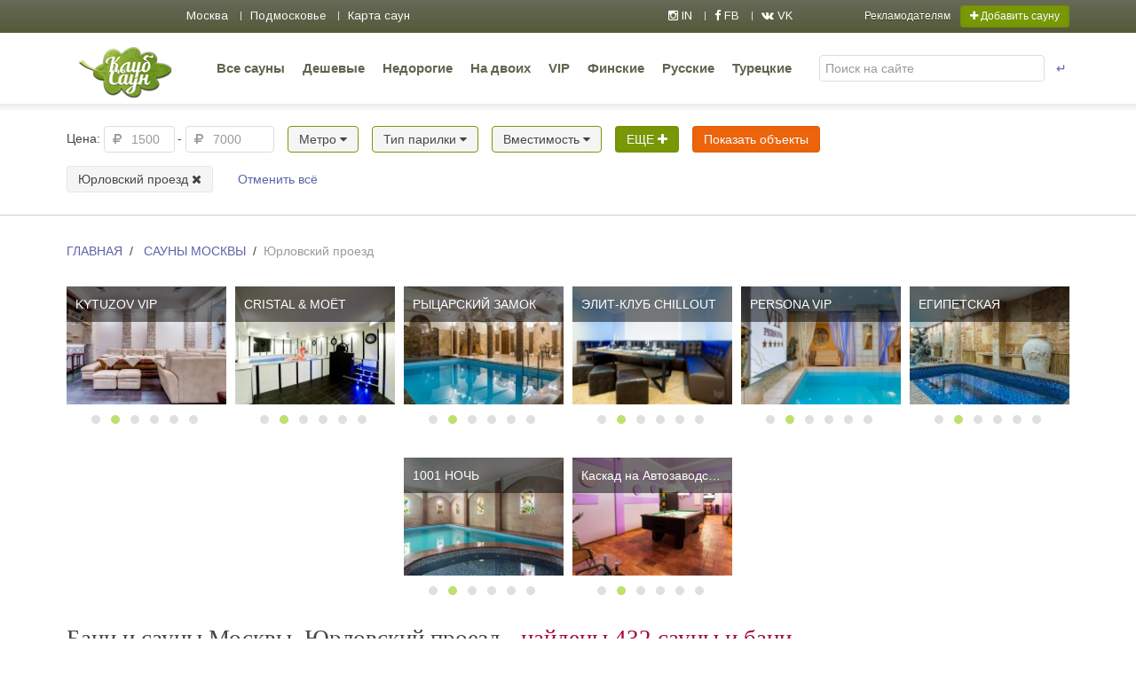

--- FILE ---
content_type: text/html; charset=UTF-8
request_url: https://www.clubsaun.ru/yurlovskiy_proezd
body_size: 21402
content:


<!DOCTYPE html>
<html lang="ru">
    <head>


        <meta charset="UTF-8">
<base href="https://www.clubsaun.ru/">
<title>Бани и сауны - Юрловский проезд | КлубСаун.ру</title>
<meta name="keywords" content="">
<meta name="description" content="Бани и сауны - Юрловский проезд">
<meta name="robots" content="index, follow">
<meta name="copyright" content="КлубСаун.ру">
<meta http-equiv="last-modified" content="Thu, 18 May 2017 10:45:28 +0300">
<link rel="canonical" href="https://www.clubsaun.ru/yurlovskiy_proezd">
<meta property="og:site_name" content="КлубСаун.ру">
<meta property="og:type" content="website">
<meta property="og:title" content="Бани и сауны - Юрловский проезд | КлубСаун.ру">
<meta property="og:description" content="Бани и сауны - Юрловский проезд">
<meta property="og:url" content="https://www.clubsaun.ru/yurlovskiy_proezd">
<meta property="og:image" content="https://www.clubsaun.ru/">
<meta property="fb:app_id" content="">

    <link rel="canonical" href="https://www.clubsaun.ru/yurlovskiy_proezd" />
    <meta name="viewport" content="width=1200">
 
    <link rel="shortcut icon" href="favicon.ico" type="image/x-icon"/>
    <meta http-equiv="Content-Type" content="text/html; charset=UTF-8" />
    <meta name='yandex-verification' content='499ce4b776b31c80' />

    <link href="https://www.clubsaun.ru/element/css/owl.carousel.min.css" rel="stylesheet"/>
   <link href="https://www.clubsaun.ru/element/css/owl.theme.default.min.css" rel="stylesheet"/>

    <script src="https://www.clubsaun.ru/element/js/jquery-2.1.4.min.js"></script>
    <script src="https://www.clubsaun.ru/element/js/ui/jquery-ui.min.js"></script>
    <script src="https://www.clubsaun.ru/element/js/uikit.js"></script>
    
    <script src="https://www.clubsaun.ru/element/js/social-likes/src/social-likes.js"></script>
    <link href="https://www.clubsaun.ru/element/css/uikit2.css" rel="stylesheet"/>
    <link href="https://www.clubsaun.ru/element/css/components/autocomplete.min.css" rel="stylesheet"/>
    <link href="https://www.clubsaun.ru/element/css/main3.css" rel="stylesheet"></link>
    <link href="https://www.clubsaun.ru/element/js/social-likes/social-likes_flat.css" id="styles_flat" rel="stylesheet"/>
    <script src="https://www.clubsaun.ru/element/js/autocom/dist/jquery.autocomplete.min.js" type="text/javascript"></script>
    <script src="https://www.clubsaun.ru/jss"></script>
    <script src="https://www.clubsaun.ru/element/js/components/sticky.min.js"></script>
    <script src="https://www.clubsaun.ru/element/js/filter2.js" type="text/javascript"></script>
    <link href="https://www.clubsaun.ru/element/js/ui/jquery-ui.min.css" rel="stylesheet"></link>
    <script src="https://api-maps.yandex.ru/2.1/?lang=ru_RU" type="text/javascript"></script>
    <script src="https://www.clubsaun.ru/element/js/components/grid.js" type="text/javascript"></script>
    <script src="https://www.clubsaun.ru/element/js/components/lightbox.min.js"></script>
    <script src="https://www.clubsaun.ru/element/js/form.js"></script>
    <script src="https://www.clubsaun.ru/element/js/owl.carousel.min.js"></script>
    <script src="https://www.clubsaun.ru/element/js/main.js"></script>


    <link href="https://fonts.googleapis.com/css?family=Arimo" rel="stylesheet">

        


    </head>
    <body class="pc">
        <div class="uk-grid uk-grid-collapse">
        <div id="wrapper">
            <div class="menu-top abs abs-1">
    <!--data-uk-sticky="{top:-20, animation: 'uk-animation-slide-top', media: 900}"-->
    <div class="uk-container uk-container-center">
        <div class="uk-grid uk-grid-collapse">
            <div class="uk-width-medium-6-10 uk-width-3-5 uk-margin-small-top">
                <ul class="uk-subnav uk-subnav-line menu_left_top">
                    <li class="uk-odd ">
                        <a href="/sauni" title="Сауны в Москве">
                            Москва
                        </a>
                    </li>
                    <li class="uk-odd ">
                        <a href="/sauna-v-podmoskove" title="Сауны в подмосковье. Загородный отдых.">
                            Подмосковье
                        </a>
                    </li>
                    <li class="uk-odd ">
                        <a href="/map" title="Сауны Москвы на карте">
                            Карта саун
                        </a>
                    </li>
                    
                </ul>
            </div>


            <div class="uk-width-medium-4-10 uk-width-2-5 uk-margin-small-top">
                <div class="uk-grid uk-grid-collapse">
                    <div class="uk-width-1-3">
                        <ul class="uk-subnav uk-subnav-line">
                            <li>
                                <a href="https://www.instagram.com/clubsaun.ru/" target="_blank">
                                    <i class="uk-icon-instagram">
                                    </i>
                                    IN
                                </a>
                            </li>
                            <li>
                                <a href="https://www.facebook.com/clubsaun/" target="_blank">
                                    <i class="uk-icon-facebook">
                                    </i>
                                    FB
                                </a>
                            </li>
                            <li>
                                <a href="https://vk.com/clubsaunmoscow" target="_blank">
                                    <i class="uk-icon-vk">
                                    </i>
                                    VK
                                </a>
                            </li>
                        </ul>
                    </div>
                    <div class="uk-width-2-3">

                        <a class="uk-float-right uk-button uk-button-small uk-button-success" href="#modal_add" data-uk-modal style="margin-top: -1px;">
                            <i class="uk-icon-plus">
                            </i>
                            Добавить сауну
                        </a>
                       <a class="uk-float-right uk-button uk-button-small uk-button-link" href="info" style="margin-top: -1px;">
                            Рекламодателям
                        </a>
                    </div>
                </div>
            </div>
        </div>
    </div>
</div>

            <div class="navup">
                <div class="uk-container uk-container-center">
                    <div class="uk-grid uk-grid-collapse">
                        
                         <div class="uk-width-large-3-4 uk-width-2-3">
                                <div class="uk-float-left uk-margin-top uk-margin-right erk_logo_top">
                                    <a href="https://www.clubsaun.ru/">
                                        <img src="https://www.clubsaun.ru/element/images/logo2.png" alt="Сауны и бани Москвы">
                                    </a>
                                </div>
                                <ul class="uk-subnav uk-hidden-large">
                                 <a href="#left-canvas" class="uk-button uk-button-success" style="margin:34px 10px 0 10px;" data-uk-offcanvas><i class="uk-icon-reorder uk-text-contrast"></i> Открыть меню</a>
                                 </ul>
                
                                <ul class="uk-subnav  uk-visible-large uk-margin-small-top">
                                     <li class=""><a href="/sauni" title="Каталог">Все сауны</a></li> <li class=""><a href="/deshovie-sauni-do-1000" title="Сауны Москвы - дешево">Дешевые</a></li> <li class=""><a href="/sauni-v-moskve-nedorogo" title="Недорогие сауны Москвы от 1000 до 2000 руб./час">Недорогие </a></li> <li class=""><a href="/sauna-na-dvoih" title="Сауна на двоих в Москве недорого - снять сауну на ночь">На двоих</a></li> <li class=""><a href="/vip-sauni" title="VIP сауны от 3000 рублей">VIP </a></li> <li class=""><a href="/finskie-sauni" title="Финские сауны ">Финские </a></li> <li class=""><a href="/russkie-bani" title="Русские бани">Русские </a></li> <li class=""><a href="/tureckie-bani" title="Турецкие бани">Турецкие</a></li>
                                </ul>                           
                        </div>
                         <div class="uk-width-large-1-4 uk-width-1-3 uk-margin-bottom" style="margin-top: 25px;">
                            <form action="https://www.clubsaun.ru/613" class="uk-form uk-display-inline-block uk-width-1-1" method="get">
                                <div class="uk-grid uk-grid-collapse uk-width-1-1">
                                    <div class="uk-width-9-10">
                                        <input class="autocomplete uk-width-1-1" name="search" placeholder="Поиск на сайте" type="text" />
                                    </div>
                                    <div class="uk-width-1-10">
                                        <button class="uk-button uk-button-link ">
                                            ↵
                                        </button>
                                    </div>
                                </div>
                            </form>
                        </div>

                    </div>
                </div>
            </div>
            <div class="search-big">
                
<form action="sauni#f" class="eFiltr eFiltr_form uk-form uk-width-1-1" id="eFiltr" method="get">
	<div id="f" class="uk-panel uk-margin-remove abs-2 popper">
		<div class="pop" data-uk-sticky="{top:0,showup1:1 , animation: 'uk-animation-slide-top'}">
        	<div class="uk-container uk-container-center">   
				<div class="uk-grid uk-margin-top">
					<div class="uk-width-1-1">
						
						
	<div class="fltr_block fltr_block_interval fltr_block14">
		<span class="fltr_name fltr_name_interval fltr_name14">Цена: </span>
					<div class="uk-form-icon" data-uk-dropdown="{mode:'click'}">
             <i class="uk-icon-rouble"></i>
             <input type="text" name="f[14][min]" value="" data-min-val="1500" placeholder="1500" style="width:80px;">
             
				<div class="uk-dropdown uk-panel-box uk-panel-box-primary uk-dropdown-bottom" style="width:80px;">
					<ul class="uk-list uk-margin-remove list-dotted" data-id="">
					    <li><a href="#" class="uk-text-warning">Сброс</a></li>
					    <li><a href="#">1000</a></li>
					    <li><a href="#">1500</a></li>
					    <li><a href="#">2000</a></li>
					    <li><a href="#">2500</a></li>
					    <li><a href="#">3000</a></li>
					    <li><a href="#">3500</a></li>
					    <li><a href="#">4000</a></li>
					    <li><a href="#">4500</a></li>
					    <li><a href="#">5000</a></li>
					    
					</ul>
                                    </div>
                              
            </div>
	</div>

	<div class="fltr_block fltr_block_interval fltr_block13">
		<span class="fltr_name fltr_name_interval fltr_name13">-</span>
					<div class="uk-form-icon" data-uk-dropdown="{mode:'click'}">
             <i class="uk-icon-rouble"></i>
             <input type="text" name="f[13][max]" value="" data-max-val="7000" placeholder="7000" style="width:100px;">
             <div class="uk-dropdown uk-panel-box uk-panel-box-primary uk-dropdown-bottom" style="width:100px;">
					<ul class="uk-list uk-margin-remove list-dotted">
					    <li><a href="#" class="uk-text-warning">Сброс</a></li>
					    <li><a href="#">1000</a></li>
					    <li><a href="#">2000</a></li>
					    <li><a href="#">3000</a></li>
					    <li><a href="#">4000</a></li>
					    <li><a href="#">5000</a></li>
					    <li><a href="#">6000</a></li>
					    <li><a href="#">8000</a></li>
					    <li><a href="#">10000</a></li>
					    <li><a href="#">15000</a></li>
					    
					</ul>
                                    </div>
            </div>
	</div>

	<div class="uk-button-group fltr_block fltr_block_checkbox fltr_block76">
                                <div data-uk-dropdown="{mode:'click'}" aria-haspopup="true" aria-expanded="false">
                                    <button class="uk-button uk-button-2 ebutton single">Метро  <i class="uk-icon-caret-down"></i></button>

                                    <div class="uk-dropdown uk-panel-box uk-panel-box-primary">
					<fieldset>
					<div class="uk-position-relative">
					    <label class=""><input type="checkbox" name="f[76][]" value=" Китай-город "    >
	 Китай-город  </label><br><label class=""><input type="checkbox" name="f[76][]" value="Авиамоторная"    >
	Авиамоторная </label><br><label class=""><input type="checkbox" name="f[76][]" value="Автозаводская"    >
	Автозаводская </label><br><label class=""><input type="checkbox" name="f[76][]" value="Автозаводская МЦК"    >
	Автозаводская МЦК </label><br><label class=""><input type="checkbox" name="f[76][]" value="Аминьевская "    >
	Аминьевская  </label><br><label class=""><input type="checkbox" name="f[76][]" value="Андроновка МЦК"    >
	Андроновка МЦК </label><br><label class=""><input type="checkbox" name="f[76][]" value="Бабушкинская"    >
	Бабушкинская </label><br><label class=""><input type="checkbox" name="f[76][]" value="Бауманская"    >
	Бауманская </label><br><label class=""><input type="checkbox" name="f[76][]" value="Белорусская"    >
	Белорусская </label><br><label class=""><input type="checkbox" name="f[76][]" value="Ботанический Сад"    >
	Ботанический Сад </label><br><label class=""><input type="checkbox" name="f[76][]" value="Ботанический сад МЦК"    >
	Ботанический сад МЦК </label><br><label class=""><input type="checkbox" name="f[76][]" value="Бульвар Рокоссовского"    >
	Бульвар Рокоссовского </label><br><label class=""><input type="checkbox" name="f[76][]" value="Бульвар Рокоссовского МЦК"    >
	Бульвар Рокоссовского МЦК </label><br><label class=""><input type="checkbox" name="f[76][]" value="ВДНХ"    >
	ВДНХ </label><br><label class=""><input type="checkbox" name="f[76][]" value="Верхние Котлы МЦК"    >
	Верхние Котлы МЦК </label><br><label class=""><input type="checkbox" name="f[76][]" value="Волгоградский Проспект"    >
	Волгоградский Проспект </label><br><label class=""><input type="checkbox" name="f[76][]" value="Динамо"    >
	Динамо </label><br><label class=""><input type="checkbox" name="f[76][]" value="Добрынинская"    >
	Добрынинская </label><br><label class=""><input type="checkbox" name="f[76][]" value="Дубровка"    >
	Дубровка </label><br><label class=""><input type="checkbox" name="f[76][]" value="Дубровка МЦК"    >
	Дубровка МЦК </label><br><label class=""><input type="checkbox" name="f[76][]" value="ЗИЛ МЦК"    >
	ЗИЛ МЦК </label><br><label class=""><input type="checkbox" name="f[76][]" value="Измайлово МЦК"    >
	Измайлово МЦК </label><br><label class=""><input type="checkbox" name="f[76][]" value="Измайловская"    >
	Измайловская </label><br><label class=""><input type="checkbox" name="f[76][]" value="Калужская"    >
	Калужская </label><br><label class=""><input type="checkbox" name="f[76][]" value="Каховская"    >
	Каховская </label><br><label class=""><input type="checkbox" name="f[76][]" value="Кожуховская"    >
	Кожуховская </label><br><label class=""><input type="checkbox" name="f[76][]" value="Коломенская"    >
	Коломенская </label><br><label class=""><input type="checkbox" name="f[76][]" value="Комсомольская"    >
	Комсомольская </label><br><label class=""><input type="checkbox" name="f[76][]" value="Красносельская"    >
	Красносельская </label><br><label class=""><input type="checkbox" name="f[76][]" value="Красные Ворота"    >
	Красные Ворота </label><br><label class=""><input type="checkbox" name="f[76][]" value="Крестьянская Застава"    >
	Крестьянская Застава </label><br><label class=""><input type="checkbox" name="f[76][]" value="Крымская МЦК"    >
	Крымская МЦК </label><br><label class=""><input type="checkbox" name="f[76][]" value="Курская"    >
	Курская </label><br><label class=""><input type="checkbox" name="f[76][]" value="Курская "    >
	Курская  </label><br><label class=""><input type="checkbox" name="f[76][]" value="Локомотив МЦК"    >
	Локомотив МЦК </label><br><label class=""><input type="checkbox" name="f[76][]" value="Марксистская"    >
	Марксистская </label><br><label class=""><input type="checkbox" name="f[76][]" value="Маяковская"    >
	Маяковская </label><br><label class=""><input type="checkbox" name="f[76][]" value="Медведково"    >
	Медведково </label><br><label class=""><input type="checkbox" name="f[76][]" value="Минская"    >
	Минская </label><br><label class=""><input type="checkbox" name="f[76][]" value="Мичуринский проспект "    >
	Мичуринский проспект  </label><br><label class=""><input type="checkbox" name="f[76][]" value="Нагатинская"    >
	Нагатинская </label><br><label class=""><input type="checkbox" name="f[76][]" value="Нижегородская МЦК"    >
	Нижегородская МЦК </label><br><label class=""><input type="checkbox" name="f[76][]" value="Новоясеневская"    >
	Новоясеневская </label><br><label class=""><input type="checkbox" name="f[76][]" value="Павелецкая"    >
	Павелецкая </label><br><label class=""><input type="checkbox" name="f[76][]" value="Партизанская"    >
	Партизанская </label><br><label class=""><input type="checkbox" name="f[76][]" value="Первомайская"    >
	Первомайская </label><br><label class=""><input type="checkbox" name="f[76][]" value="Площадь Ильича"    >
	Площадь Ильича </label><br><label class=""><input type="checkbox" name="f[76][]" value="Площадь Ильича "    >
	Площадь Ильича  </label><br><label class=""><input type="checkbox" name="f[76][]" value="Преображенская площадь"    >
	Преображенская площадь </label><br><label class=""><input type="checkbox" name="f[76][]" value="Пролетарская"    >
	Пролетарская </label><br><label class=""><input type="checkbox" name="f[76][]" value="Пролетарская "    >
	Пролетарская  </label><br><label class=""><input type="checkbox" name="f[76][]" value="Римская"    >
	Римская </label><br><label class=""><input type="checkbox" name="f[76][]" value="Римская "    >
	Римская  </label><br><label class=""><input type="checkbox" name="f[76][]" value="Севастопольская"    >
	Севастопольская </label><br><label class=""><input type="checkbox" name="f[76][]" value="Семеновская"    >
	Семеновская </label><br><label class=""><input type="checkbox" name="f[76][]" value="Серпуховская"    >
	Серпуховская </label><br><label class=""><input type="checkbox" name="f[76][]" value="Славянский бульвар"    >
	Славянский бульвар </label><br><label class=""><input type="checkbox" name="f[76][]" value="Сокол|Новослободская"    >
	Сокол|Новослободская </label><br><label class=""><input type="checkbox" name="f[76][]" value="Сретенский бульвар "    >
	Сретенский бульвар  </label><br><label class=""><input type="checkbox" name="f[76][]" value="Таганская"    >
	Таганская </label><br><label class=""><input type="checkbox" name="f[76][]" value="Тульская"    >
	Тульская </label><br><label class=""><input type="checkbox" name="f[76][]" value="Угрешская МЦК"    >
	Угрешская МЦК </label><br><label class=""><input type="checkbox" name="f[76][]" value="Черкизовская"    >
	Черкизовская </label><br><label class=""><input type="checkbox" name="f[76][]" value="Чертановская"    >
	Чертановская </label><br><label class=""><input type="checkbox" name="f[76][]" value="Чкаловская"    >
	Чкаловская </label><br><label class=""><input type="checkbox" name="f[76][]" value="Чкаловская "    >
	Чкаловская  </label><br><label class=""><input type="checkbox" name="f[76][]" value="Шаболовская"    >
	Шаболовская </label><br><label class=""><input type="checkbox" name="f[76][]" value="Шоссе Энтузиастов"    >
	Шоссе Энтузиастов </label><br><label class=""><input type="checkbox" name="f[76][]" value="Шоссе Энтузиастов МЦК"    >
	Шоссе Энтузиастов МЦК </label><br><label class=""><input type="checkbox" name="f[76][]" value="Щелковская"    >
	Щелковская </label><br><label class=""><input type="checkbox" name="f[76][]" value="Электрозаводская"    >
	Электрозаводская </label><br><label class=""><input type="checkbox" name="f[76][]" value="Юго-Западная"    >
	Юго-Западная </label><br>					       
					</div>
					</fieldset>

					<div class="uk-width-1-1 uk-margin-small-top">
						<button class="uk-button uk-button-danger send">Показать объекты</button>
					</div>
		</div>
                             </div>
    
    </div>
    
	<div class="uk-button-group fltr_block fltr_block_checkbox fltr_block21">
                                <div data-uk-dropdown="{mode:'click'}" aria-haspopup="true" aria-expanded="false">
                                    <button class="uk-button uk-button-2 ebutton single">Тип парилки  <i class="uk-icon-caret-down"></i></button>

                                    <div class="uk-dropdown uk-panel-box uk-panel-box-primary">
					<fieldset>
					<div class="uk-position-relative">
					    <label class=""><input type="checkbox" name="f[21][]" value="Инфракрасная"    >
	Инфракрасная </label><br><label class=""><input type="checkbox" name="f[21][]" value="Русская баня"    >
	Русская баня </label><br><label class=""><input type="checkbox" name="f[21][]" value="Русская баня на дровах"    >
	Русская баня на дровах </label><br><label class=""><input type="checkbox" name="f[21][]" value="Турецкая баня"    >
	Турецкая баня </label><br><label class=""><input type="checkbox" name="f[21][]" value="Финская сауна"    >
	Финская сауна </label><br><label class=""><input type="checkbox" name="f[21][]" value="Финская саунаРусская баня"    >
	Финско-Русская парилка </label><br><label class=""><input type="checkbox" name="f[21][]" value="Японская баня"    >
	Японская баня </label><br>					       
					</div>
					</fieldset>

					<div class="uk-width-1-1 uk-margin-small-top">
						<button class="uk-button uk-button-danger send">Показать объекты</button>
					</div>
		</div>
                             </div>
    
    </div>
    
<div class="fltr_block fltr_block29" >
<div class="uk-button-dropdown"  data-uk-dropdown="{mode:'click'}">
             <button class="uk-button uk-button-2 ebutton">Вместимость <i class="uk-icon-caret-down"></i></button>	
                                <div class="uk-dropdown">
                                
                                <div class="uk-grid" >
                                   
                                       



	 <div class="uk-width-1-2">
		
	    <label>
	      <div class="uk-form-icon uk-width-8-10">
             <i class="uk-icon-users"></i>
                <input type="text" id="minCostInp29" name="f[29][min]" value="" data-min-val="2" placeholder="2">
            </div>
        </label>
    </div>

    <div class="uk-width-1-2 uk-text-right" style="padding-left:10px;">
        <label>
            <div class="uk-form-icon uk-width-8-10">
                <i class="uk-icon-users"></i>
                    <input type="text" id="maxCostInp29" name="f[29][max]" value="" data-max-val="50" placeholder="50">
           </div>
        </label>
    </div>
    <div class="uk-margin-small-top uk-width-1-1"><div id="slider29"></div></div>
    <div class="uk-width-1-1 uk-margin-top">
						<button class="uk-button uk-button-danger send">Показать объекты</button>
					</div>


                                       
										
										<script>
										  $(function() {
										  	var minCost = 0;
											var maxCost = 0;
											var minCostCurr = 0;
											var maxCostCurr = 0;
											var minInp29 = $("#minCostInp29");
											var maxInp29 = $("#maxCostInp29");

											minCost = minInp29.data("minVal");
											maxCost = maxInp29.data("maxVal");

											minCostCurr = minInp29.val();
											maxCostCurr = maxInp29.val();

											if (minCostCurr <= minCost || minCostCurr==""){
												minCostCurr = minCost;
												minInp29.val("");
											}
											if (maxCostCurr >= maxCost || maxCostCurr==""){
												maxCostCurr = maxCost;
												maxInp29.val("");
											}

											//$("#count").append( minCost + "/"+minCostCurr+"/"+maxCost+"/"+maxCostCurr+"/");

										    $("#slider29").slider({
										     range: true,
												min: minCost,
												max: maxCost,
												values: [ minCostCurr, maxCostCurr ],
												stop:function(event, ui) {
													minInp29.change();
												},
												slide: function(event, ui) {
												    minInp29.val(ui.values[0]);
												    maxInp29.val(ui.values[1]);
												}
										       });
											
										                                  
										  });
										</script>
                                </div>
                           
							  

</div></div></div>	<div class="fltr_block">
		<a class="uk-button uk-button-success ebutton "  data-uk-modal="{target:'#checkboxes'}">ЕЩЕ <i class="uk-icon-plus"></i></a>
	</div>
						<div class="fltr_block uk-margin-small-bottom">
							<button id="f_send" class="uk-button uk-button-danger send">Показать объекты</button>
						</div>
						

					</div>
					<div class="uk-width-1-1"><div class="fltr_block"><a href="sauni?" title="Отменить фильтр 'Юрловский проезд'" class="uk-button">Юрловский проезд <i class="uk-icon-close"></i></a></div><div class="fltr_block"><a href="sauni" title="Отменить все фильтры" class="uk-button uk-button-link">Отменить всё</a></div></div>
				</div>
			</div>
		</div>
	</div>
		<div class="uk-modal" id="checkboxes">
		    <div class="uk-modal-dialog uk-modal-full">
		        <a class="uk-modal-close uk-close uk-text-large">
		        </a>
		        <div class="uk-grid uk-grid-collapse">
			        <div class="uk-width-1-1">
			            <p class="uk-nav-header">
			                Расширенные параметры поиска
			            </p>
			        </div>
			        
			        <div class="uk-width-1-1 uk-margin-small-top">
			        	<table class="uk-table uk-table-hover uk-table-condensed">

                            <tbody>                            	
                                	<tr>
		<td>Округ </td>
		<td>	<label class="">
		<input class="checkstyle" type="checkbox" name="f[17][]" value="Восточный"    > 
		<span>Восточный</span>

	</label>	<label class="">
		<input class="checkstyle" type="checkbox" name="f[17][]" value="Западный"    > 
		<span>Западный</span>

	</label>	<label class="">
		<input class="checkstyle" type="checkbox" name="f[17][]" value="Подмосковье"    > 
		<span>Подмосковье</span>

	</label>	<label class="">
		<input class="checkstyle" type="checkbox" name="f[17][]" value="Северный"    > 
		<span>Северный</span>

	</label>	<label class="">
		<input class="checkstyle" type="checkbox" name="f[17][]" value="Северо-Восточный"    > 
		<span>Северо-Восточный</span>

	</label>	<label class="">
		<input class="checkstyle" type="checkbox" name="f[17][]" value="Северо-Западный"    > 
		<span>Северо-Западный</span>

	</label>	<label class="">
		<input class="checkstyle" type="checkbox" name="f[17][]" value="Центральный"    > 
		<span>Центральный</span>

	</label>	<label class="">
		<input class="checkstyle" type="checkbox" name="f[17][]" value="Юго-Восточный"    > 
		<span>Юго-Восточный</span>

	</label>	<label class="">
		<input class="checkstyle" type="checkbox" name="f[17][]" value="Юго-Западный"    > 
		<span>Юго-Западный</span>

	</label>	<label class="">
		<input class="checkstyle" type="checkbox" name="f[17][]" value="Южный"    > 
		<span>Южный</span>

	</label></td>
	</tr>
    	<tr>
		<td>Оплата </td>
		<td>	<label class="">
		<input class="checkstyle" type="checkbox" name="f[99][]" value="VISA/MC"    > 
		<span>VISA/MC</span>

	</label>	<label class="">
		<input class="checkstyle" type="checkbox" name="f[99][]" value="Наличные"    > 
		<span>Наличные</span>

	</label>	<label class="">
		<input class="checkstyle" type="checkbox" name="f[99][]" value="Сбербанк Онлайн"    > 
		<span>Сбербанк Онлайн</span>

	</label></td>
	</tr>
    	<tr>
		<td>Банные услуги </td>
		<td>	<label class="">
		<input class="checkstyle" type="checkbox" name="f[23][]" value="SPA-терапия"    > 
		<span>SPA-терапия</span>

	</label>	<label class="">
		<input class="checkstyle" type="checkbox" name="f[23][]" value="Ароматерапия"    > 
		<span>Ароматерапия</span>

	</label>	<label class="">
		<input class="checkstyle" type="checkbox" name="f[23][]" value="Ароматы для парной"    > 
		<span>Ароматы для парной</span>

	</label>	<label class="">
		<input class="checkstyle" type="checkbox" name="f[23][]" value="Банные принадлежности"    > 
		<span>Банные принадлежности</span>

	</label>	<label class="">
		<input class="checkstyle" type="checkbox" name="f[23][]" value="Банщик"    > 
		<span>Банщик</span>

	</label>	<label class="">
		<input class="checkstyle" type="checkbox" name="f[23][]" value="Веники"    > 
		<span>Веники</span>

	</label>	<label class="">
		<input class="checkstyle" type="checkbox" name="f[23][]" value="Генератор снега"    > 
		<span>Генератор снега</span>

	</label>	<label class="">
		<input class="checkstyle" type="checkbox" name="f[23][]" value="Кальян"    > 
		<span>Кальян</span>

	</label>	<label class="">
		<input class="checkstyle" type="checkbox" name="f[23][]" value="Кедровая бочка"    > 
		<span>Кедровая бочка</span>

	</label>	<label class="">
		<input class="checkstyle" type="checkbox" name="f[23][]" value="Комната на час"    > 
		<span>Комната на час</span>

	</label>	<label class="">
		<input class="checkstyle" type="checkbox" name="f[23][]" value="Массаж"    > 
		<span>Массаж</span>

	</label>	<label class="">
		<input class="checkstyle" type="checkbox" name="f[23][]" value="Мыльный массаж"    > 
		<span>Мыльный массаж</span>

	</label>	<label class="">
		<input class="checkstyle" type="checkbox" name="f[23][]" value="Обливное ведро"    > 
		<span>Обливное ведро</span>

	</label>	<label class="">
		<input class="checkstyle" type="checkbox" name="f[23][]" value="Пропарки"    > 
		<span>Пропарки</span>

	</label>	<label class="">
		<input class="checkstyle" type="checkbox" name="f[23][]" value="Семейный день"    > 
		<span>Семейный день</span>

	</label>	<label class="">
		<input class="checkstyle" type="checkbox" name="f[23][]" value="Стрип-шоу"    > 
		<span>Стрип-шоу</span>

	</label>	<label class="">
		<input class="checkstyle" type="checkbox" name="f[23][]" value="Чайная церемония"    > 
		<span>Чайная церемония</span>

	</label>	<label class="">
		<input class="checkstyle" type="checkbox" name="f[23][]" value="купель"    > 
		<span>купель</span>

	</label></td>
	</tr>
    	<tr>
		<td>Сервис </td>
		<td>	<label class="">
		<input class="checkstyle" type="checkbox" name="f[27][]" value="DVD"    > 
		<span>DVD</span>

	</label>	<label class="">
		<input class="checkstyle" type="checkbox" name="f[27][]" value="Аудио-видео аппаратура"    > 
		<span>Аудио-видео аппаратура</span>

	</label>	<label class="">
		<input class="checkstyle" type="checkbox" name="f[27][]" value="Банкетный зал"    > 
		<span>Банкетный зал</span>

	</label>	<label class="">
		<input class="checkstyle" type="checkbox" name="f[27][]" value="Бесплатный интернет Wi-Fi"    > 
		<span>Бесплатный интернет Wi-Fi</span>

	</label>	<label class="">
		<input class="checkstyle" type="checkbox" name="f[27][]" value="Видеопроектор"    > 
		<span>Видеопроектор</span>

	</label>	<label class="">
		<input class="checkstyle" type="checkbox" name="f[27][]" value="Гостиная"    > 
		<span>Гостиная</span>

	</label>	<label class="">
		<input class="checkstyle" type="checkbox" name="f[27][]" value="Домашний кинотеатр"    > 
		<span>Домашний кинотеатр</span>

	</label>	<label class="">
		<input class="checkstyle" type="checkbox" name="f[27][]" value="Кабинки для отдыха"    > 
		<span>Кабинки для отдыха</span>

	</label>	<label class="">
		<input class="checkstyle" type="checkbox" name="f[27][]" value="Камин"    > 
		<span>Камин</span>

	</label>	<label class="">
		<input class="checkstyle" type="checkbox" name="f[27][]" value="Караоке"    > 
		<span>Караоке</span>

	</label>	<label class="">
		<input class="checkstyle" type="checkbox" name="f[27][]" value="Караоке профессиональное"    > 
		<span>Караоке профессиональное</span>

	</label>	<label class="">
		<input class="checkstyle" type="checkbox" name="f[27][]" value="Кондиционер"    > 
		<span>Кондиционер</span>

	</label>	<label class="">
		<input class="checkstyle" type="checkbox" name="f[27][]" value="Летняя веранда"    > 
		<span>Летняя веранда</span>

	</label>	<label class="">
		<input class="checkstyle" type="checkbox" name="f[27][]" value="Мангал"    > 
		<span>Мангал</span>

	</label>	<label class="">
		<input class="checkstyle" type="checkbox" name="f[27][]" value="Массажное кресло"    > 
		<span>Массажное кресло</span>

	</label>	<label class="">
		<input class="checkstyle" type="checkbox" name="f[27][]" value="Массажный стол"    > 
		<span>Массажный стол</span>

	</label>	<label class="">
		<input class="checkstyle" type="checkbox" name="f[27][]" value="Парковый двор"    > 
		<span>Парковый двор</span>

	</label>	<label class="">
		<input class="checkstyle" type="checkbox" name="f[27][]" value="Плазменная панель"    > 
		<span>Плазменная панель</span>

	</label>	<label class="">
		<input class="checkstyle" type="checkbox" name="f[27][]" value="Сбербанк Онлайн"    > 
		<span>Сбербанк Онлайн</span>

	</label>	<label class="">
		<input class="checkstyle" type="checkbox" name="f[27][]" value="Спутниковое ТВ"    > 
		<span>Спутниковое ТВ</span>

	</label>	<label class="">
		<input class="checkstyle" type="checkbox" name="f[27][]" value="Стрип-Подиум"    > 
		<span>Стрип-Подиум</span>

	</label>	<label class="">
		<input class="checkstyle" type="checkbox" name="f[27][]" value="Чан на дровах"    > 
		<span>Чан на дровах</span>

	</label>	<label class="">
		<input class="checkstyle" type="checkbox" name="f[27][]" value="лазерная цветомузыка"    > 
		<span>лазерная цветомузыка</span>

	</label></td>
	</tr>
    	<tr>
		<td>Кухня </td>
		<td>	<label class="">
		<input class="checkstyle" type="checkbox" name="f[22][]" value="Бар"    > 
		<span>Бар</span>

	</label>	<label class="">
		<input class="checkstyle" type="checkbox" name="f[22][]" value="Блюда на мангале"    > 
		<span>Блюда на мангале</span>

	</label>	<label class="">
		<input class="checkstyle" type="checkbox" name="f[22][]" value="Восточная"    > 
		<span>Восточная</span>

	</label>	<label class="">
		<input class="checkstyle" type="checkbox" name="f[22][]" value="Десерты"    > 
		<span>Десерты</span>

	</label>	<label class="">
		<input class="checkstyle" type="checkbox" name="f[22][]" value="Домашняя"    > 
		<span>Домашняя</span>

	</label>	<label class="">
		<input class="checkstyle" type="checkbox" name="f[22][]" value="Европейская"    > 
		<span>Европейская</span>

	</label>	<label class="">
		<input class="checkstyle" type="checkbox" name="f[22][]" value="Заказ еды из ресторана"    > 
		<span>Заказ еды из ресторана</span>

	</label>	<label class="">
		<input class="checkstyle" type="checkbox" name="f[22][]" value="Итальянская"    > 
		<span>Итальянская</span>

	</label>	<label class="">
		<input class="checkstyle" type="checkbox" name="f[22][]" value="Кавказская"    > 
		<span>Кавказская</span>

	</label>	<label class="">
		<input class="checkstyle" type="checkbox" name="f[22][]" value="Морепродукты"    > 
		<span>Морепродукты</span>

	</label>	<label class="">
		<input class="checkstyle" type="checkbox" name="f[22][]" value="Разливное пиво"    > 
		<span>Разливное пиво</span>

	</label>	<label class="">
		<input class="checkstyle" type="checkbox" name="f[22][]" value="Ресторан"    > 
		<span>Ресторан</span>

	</label>	<label class="">
		<input class="checkstyle" type="checkbox" name="f[22][]" value="Русская"    > 
		<span>Русская</span>

	</label>	<label class="">
		<input class="checkstyle" type="checkbox" name="f[22][]" value="Со своей едой"    > 
		<span>Со своей едой</span>

	</label>	<label class="">
		<input class="checkstyle" type="checkbox" name="f[22][]" value="Со своей едой без доплаты"    > 
		<span>Со своей едой без доплаты</span>

	</label></td>
	</tr>
    	<tr>
		<td>Город  </td>
		<td>	<label class="">
		<input class="checkstyle" type="checkbox" name="f[16][]" value="Москва"    > 
		<span>Москва</span>

	</label>	<label class="">
		<input class="checkstyle" type="checkbox" name="f[16][]" value="Пушкино"    > 
		<span>Пушкино</span>

	</label></td>
	</tr>
    	<tr>
		<td>Район </td>
		<td>	<label class="">
		<input class="checkstyle" type="checkbox" name="f[18][]" value="Аэропорт"    > 
		<span>Аэропорт</span>

	</label>	<label class="">
		<input class="checkstyle" type="checkbox" name="f[18][]" value="Басманный"    > 
		<span>Басманный</span>

	</label>	<label class="">
		<input class="checkstyle" type="checkbox" name="f[18][]" value="Беговой"    > 
		<span>Беговой</span>

	</label>	<label class="">
		<input class="checkstyle" type="checkbox" name="f[18][]" value="Богородское"    > 
		<span>Богородское</span>

	</label>	<label class="">
		<input class="checkstyle" type="checkbox" name="f[18][]" value="Даниловский"    > 
		<span>Даниловский</span>

	</label>	<label class="">
		<input class="checkstyle" type="checkbox" name="f[18][]" value="Дегунино Восточное"    > 
		<span>Дегунино Восточное</span>

	</label>	<label class="">
		<input class="checkstyle" type="checkbox" name="f[18][]" value="Измайлово Северное"    > 
		<span>Измайлово Северное</span>

	</label>	<label class="">
		<input class="checkstyle" type="checkbox" name="f[18][]" value="Лефортово"    > 
		<span>Лефортово</span>

	</label>	<label class="">
		<input class="checkstyle" type="checkbox" name="f[18][]" value="Москворечье-Сабурово"    > 
		<span>Москворечье-Сабурово</span>

	</label>	<label class="">
		<input class="checkstyle" type="checkbox" name="f[18][]" value="Нагатино-Садовники"    > 
		<span>Нагатино-Садовники</span>

	</label>	<label class="">
		<input class="checkstyle" type="checkbox" name="f[18][]" value="Отрадное"    > 
		<span>Отрадное</span>

	</label>	<label class="">
		<input class="checkstyle" type="checkbox" name="f[18][]" value="Очаково-Матвеевское"    > 
		<span>Очаково-Матвеевское</span>

	</label>	<label class="">
		<input class="checkstyle" type="checkbox" name="f[18][]" value="Строгино"    > 
		<span>Строгино</span>

	</label>	<label class="">
		<input class="checkstyle" type="checkbox" name="f[18][]" value="Таганский"    > 
		<span>Таганский</span>

	</label>	<label class="">
		<input class="checkstyle" type="checkbox" name="f[18][]" value="Хамовники"    > 
		<span>Хамовники</span>

	</label>	<label class="">
		<input class="checkstyle" type="checkbox" name="f[18][]" value="Чертаново Северное"    > 
		<span>Чертаново Северное</span>

	</label>	<label class="">
		<input class="checkstyle" type="checkbox" name="f[18][]" value="Южнопортовый"    > 
		<span>Южнопортовый</span>

	</label></td>
	</tr>
    
                            </tbody>
                        </table>
			            
			        </div>
			        
			        <div class="uk-width-1-1 uk-margin-top">
			            <div class="uk-alert">
			                 <button class="uk-button uk-button-danger send single">Отобрать</button>
			            </div>
			        </div>
			    </div>
		    </div>
		</div>	
</form>
		

            </div>
            <div class="uk-container uk-container-center uk-margin-top uk-margin-bottom">
                <div class="uk-grid">
                    <div class="uk-width-1-1 uk-margin-top">
                        <nav class="breadcrumbs">
                            
        <ul class="uk-breadcrumb">
            
        <li>
            <a href="https://www.clubsaun.ru/">
                ГЛАВНАЯ
            </a>
        </li>
        <li>
            <a href="https://www.clubsaun.ru/sauni">
                САУНЫ МОСКВЫ
            </a>
        </li><li class="active" itemprop="itemListElement" itemscope itemtype="http://schema.org/ListItem"><meta itemprop="position" content="3" /><span itemprop="item">Юрловский проезд</span></li>
        </ul>
                        </nav>

                    </div>

                    <div class="uk-width-1-1 uk-margin-top">

                        <div class="uk-grid uk-grid-width-large-1-6 uk-grid-width-medium-1-3 uk-grid-width-small-1-2 uk-grid-width-1-2 uk-thumbnav">
                            <div class="uk-margin-large-bottom">
<div class="uk-width-1-1 uk-slidenav-position one_banner" data-uk-slideshow="{autoplay:true,animation: 'random-fx',autoplayInterval:3600}">

<a href="/bannyj-dom" class="banners_a" title="KYTUZOV VIP"></a>
    <ul class="uk-slideshow">
       <li><figure class="uk-overlay">
    <img src="assets/cache/images/bezdna-13-um-190x140-b5e.jpg" alt="" />
<figcaption class="uk-overlay-panel uk-overlay-background uk-overlay-top uk-text-truncate">KYTUZOV VIP </figcaption>
</figure></li>
    <li><figure class="uk-overlay">
    <img src="assets/cache/images/bezdna-2.-um-190x140-77c.jpg" alt="" />
<figcaption class="uk-overlay-panel uk-overlay-background uk-overlay-top uk-text-truncate">KYTUZOV VIP </figcaption>
</figure></li>
    <li><figure class="uk-overlay">
    <img src="assets/cache/images/bezdna-6.-um-190x140-d76.jpg" alt="" />
<figcaption class="uk-overlay-panel uk-overlay-background uk-overlay-top uk-text-truncate">KYTUZOV VIP </figcaption>
</figure></li>
    <li><figure class="uk-overlay">
    <img src="assets/cache/images/bezdna-11.-um-190x140-d76.jpg" alt="" />
<figcaption class="uk-overlay-panel uk-overlay-background uk-overlay-top uk-text-truncate">KYTUZOV VIP </figcaption>
</figure></li>
    <li><figure class="uk-overlay">
    <img src="assets/cache/images/bezdna-1.-um-190x140-f63.jpg" alt="" />
<figcaption class="uk-overlay-panel uk-overlay-background uk-overlay-top uk-text-truncate">KYTUZOV VIP </figcaption>
</figure></li>
    <li><figure class="uk-overlay">
    <img src="assets/cache/images/bannyj-dom-umensh.-voda-190x140-629.jpg" alt="" />
<figcaption class="uk-overlay-panel uk-overlay-background uk-overlay-top uk-text-truncate">KYTUZOV VIP </figcaption>
</figure></li>
    

    </ul>

    <ul class="uk-dotnav uk-dotnav-contrast uk-position-bottom uk-flex-center">
        <li data-uk-slideshow-item="0"><a href=""></a></li>
        <li data-uk-slideshow-item="1"><a href=""></a></li>
        <li data-uk-slideshow-item="2"><a href=""></a></li>
        <li data-uk-slideshow-item="3"><a href=""></a></li>
        <li data-uk-slideshow-item="4"><a href=""></a></li>
        <li data-uk-slideshow-item="5"><a href=""></a></li>
    </ul>
</div>
</div><div class="uk-margin-large-bottom">
<div class="uk-width-1-1 uk-slidenav-position one_banner" data-uk-slideshow="{autoplay:true,animation: 'random-fx',autoplayInterval:3400}">

<a href="/cristalandmoyot" class="banners_a" title="CRISTAL & MOЁТ"></a>
    <ul class="uk-slideshow">
       <li><figure class="uk-overlay">
    <img src="assets/cache/images/cristal-and-moyot-_avgust-14-190x140-81f.jpeg" alt="" />
<figcaption class="uk-overlay-panel uk-overlay-background uk-overlay-top uk-text-truncate">CRISTAL & MOЁТ</figcaption>
</figure></li>
    <li><figure class="uk-overlay">
    <img src="assets/cache/images/cristal-and-moyot-_avgust-1-190x140-30f.jpeg" alt="" />
<figcaption class="uk-overlay-panel uk-overlay-background uk-overlay-top uk-text-truncate">CRISTAL & MOЁТ</figcaption>
</figure></li>
    <li><figure class="uk-overlay">
    <img src="assets/cache/images/cristal-and-moyot-_avgust-2-190x140-749.jpeg" alt="" />
<figcaption class="uk-overlay-panel uk-overlay-background uk-overlay-top uk-text-truncate">CRISTAL & MOЁТ</figcaption>
</figure></li>
    <li><figure class="uk-overlay">
    <img src="assets/cache/images/cristal-and-moyot-_avgust-3-190x140-749.jpeg" alt="" />
<figcaption class="uk-overlay-panel uk-overlay-background uk-overlay-top uk-text-truncate">CRISTAL & MOЁТ</figcaption>
</figure></li>
    <li><figure class="uk-overlay">
    <img src="assets/cache/images/cristal-and-moyot-_avgust-4-190x140-749.jpeg" alt="" />
<figcaption class="uk-overlay-panel uk-overlay-background uk-overlay-top uk-text-truncate">CRISTAL & MOЁТ</figcaption>
</figure></li>
    <li><figure class="uk-overlay">
    <img src="assets/cache/images/cristal-and-moyot-_avgust-5-190x140-749.jpeg" alt="" />
<figcaption class="uk-overlay-panel uk-overlay-background uk-overlay-top uk-text-truncate">CRISTAL & MOЁТ</figcaption>
</figure></li>
    

    </ul>

    <ul class="uk-dotnav uk-dotnav-contrast uk-position-bottom uk-flex-center">
        <li data-uk-slideshow-item="0"><a href=""></a></li>
        <li data-uk-slideshow-item="1"><a href=""></a></li>
        <li data-uk-slideshow-item="2"><a href=""></a></li>
        <li data-uk-slideshow-item="3"><a href=""></a></li>
        <li data-uk-slideshow-item="4"><a href=""></a></li>
        <li data-uk-slideshow-item="5"><a href=""></a></li>
    </ul>
</div>
</div><div class="uk-margin-large-bottom">
<div class="uk-width-1-1 uk-slidenav-position one_banner" data-uk-slideshow="{autoplay:true,animation: 'random-fx',autoplayInterval:3700}">

<a href="/rycarskiy_zamok" class="banners_a" title="РЫЦАРСКИЙ ЗАМОК"></a>
    <ul class="uk-slideshow">
       <li><figure class="uk-overlay">
    <img src="assets/cache/images/rycarskij-zamok-1-190x140-1bf.jpg" alt="" />
<figcaption class="uk-overlay-panel uk-overlay-background uk-overlay-top uk-text-truncate">РЫЦАРСКИЙ ЗАМОК</figcaption>
</figure></li>
    <li><figure class="uk-overlay">
    <img src="assets/cache/images/rycarskij-zamok-2-190x140-959.jpg" alt="" />
<figcaption class="uk-overlay-panel uk-overlay-background uk-overlay-top uk-text-truncate">РЫЦАРСКИЙ ЗАМОК</figcaption>
</figure></li>
    <li><figure class="uk-overlay">
    <img src="assets/cache/images/rycarskij-zamok-6-190x140-959.jpg" alt="" />
<figcaption class="uk-overlay-panel uk-overlay-background uk-overlay-top uk-text-truncate">РЫЦАРСКИЙ ЗАМОК</figcaption>
</figure></li>
    <li><figure class="uk-overlay">
    <img src="assets/cache/images/rycarskij-zamok-3-190x140-959.jpg" alt="" />
<figcaption class="uk-overlay-panel uk-overlay-background uk-overlay-top uk-text-truncate">РЫЦАРСКИЙ ЗАМОК</figcaption>
</figure></li>
    <li><figure class="uk-overlay">
    <img src="assets/cache/images/rycarskij-zamok-4-190x140-959.jpg" alt="" />
<figcaption class="uk-overlay-panel uk-overlay-background uk-overlay-top uk-text-truncate">РЫЦАРСКИЙ ЗАМОК</figcaption>
</figure></li>
    <li><figure class="uk-overlay">
    <img src="assets/cache/images/rycarskij-zamok-5-190x140-959.jpg" alt="" />
<figcaption class="uk-overlay-panel uk-overlay-background uk-overlay-top uk-text-truncate">РЫЦАРСКИЙ ЗАМОК</figcaption>
</figure></li>
    

    </ul>

    <ul class="uk-dotnav uk-dotnav-contrast uk-position-bottom uk-flex-center">
        <li data-uk-slideshow-item="0"><a href=""></a></li>
        <li data-uk-slideshow-item="1"><a href=""></a></li>
        <li data-uk-slideshow-item="2"><a href=""></a></li>
        <li data-uk-slideshow-item="3"><a href=""></a></li>
        <li data-uk-slideshow-item="4"><a href=""></a></li>
        <li data-uk-slideshow-item="5"><a href=""></a></li>
    </ul>
</div>
</div><div class="uk-margin-large-bottom">
<div class="uk-width-1-1 uk-slidenav-position one_banner" data-uk-slideshow="{autoplay:true,animation: 'random-fx',autoplayInterval:3700}">

<a href="/elit-klub-chillout" class="banners_a" title="ЭЛИТ-КЛУБ CHILLOUT"></a>
    <ul class="uk-slideshow">
       <li><figure class="uk-overlay">
    <img src="assets/cache/images/chillout_nov.-1-190x140-afc.jpg" alt="" />
<figcaption class="uk-overlay-panel uk-overlay-background uk-overlay-top uk-text-truncate">ЭЛИТ-КЛУБ CHILLOUT</figcaption>
</figure></li>
    <li><figure class="uk-overlay">
    <img src="assets/cache/images/chillout.-bz-2_04.09.2023-190x140-fb4.jpg" alt="" />
<figcaption class="uk-overlay-panel uk-overlay-background uk-overlay-top uk-text-truncate">ЭЛИТ-КЛУБ CHILLOUT</figcaption>
</figure></li>
    <li><figure class="uk-overlay">
    <img src="assets/cache/images/chillout.-bz-3_04.09.2023-190x140-da4.jpg" alt="" />
<figcaption class="uk-overlay-panel uk-overlay-background uk-overlay-top uk-text-truncate">ЭЛИТ-КЛУБ CHILLOUT</figcaption>
</figure></li>
    <li><figure class="uk-overlay">
    <img src="assets/cache/images/chillout.-bz-4_04.09.2023-190x140-da4.jpg" alt="" />
<figcaption class="uk-overlay-panel uk-overlay-background uk-overlay-top uk-text-truncate">ЭЛИТ-КЛУБ CHILLOUT</figcaption>
</figure></li>
    <li><figure class="uk-overlay">
    <img src="assets/cache/images/chillout.-bz-5_04.09.2023-190x140-da4.jpg" alt="" />
<figcaption class="uk-overlay-panel uk-overlay-background uk-overlay-top uk-text-truncate">ЭЛИТ-КЛУБ CHILLOUT</figcaption>
</figure></li>
    <li><figure class="uk-overlay">
    <img src="assets/cache/images/chillout.-bz-6_04.09.2023-190x140-da4.jpg" alt="" />
<figcaption class="uk-overlay-panel uk-overlay-background uk-overlay-top uk-text-truncate">ЭЛИТ-КЛУБ CHILLOUT</figcaption>
</figure></li>
    

    </ul>

    <ul class="uk-dotnav uk-dotnav-contrast uk-position-bottom uk-flex-center">
        <li data-uk-slideshow-item="0"><a href=""></a></li>
        <li data-uk-slideshow-item="1"><a href=""></a></li>
        <li data-uk-slideshow-item="2"><a href=""></a></li>
        <li data-uk-slideshow-item="3"><a href=""></a></li>
        <li data-uk-slideshow-item="4"><a href=""></a></li>
        <li data-uk-slideshow-item="5"><a href=""></a></li>
    </ul>
</div>
</div><div class="uk-margin-large-bottom">
<div class="uk-width-1-1 uk-slidenav-position one_banner" data-uk-slideshow="{autoplay:true,animation: 'random-fx',autoplayInterval:3500}">

<a href="/v_i_p__club_relax_9" class="banners_a" title="PERSONA VIP"></a>
    <ul class="uk-slideshow">
       <li><figure class="uk-overlay">
    <img src="assets/cache/images/persona-vip2024_32-190x140-6ce.jpeg" alt="" />
<figcaption class="uk-overlay-panel uk-overlay-background uk-overlay-top uk-text-truncate">PERSONA VIP</figcaption>
</figure></li>
    <li><figure class="uk-overlay">
    <img src="assets/cache/images/persona-vip2024_11-190x140-af0.jpeg" alt="" />
<figcaption class="uk-overlay-panel uk-overlay-background uk-overlay-top uk-text-truncate">PERSONA VIP</figcaption>
</figure></li>
    <li><figure class="uk-overlay">
    <img src="assets/cache/images/persona-vip2024_5-190x140-09c.jpeg" alt="" />
<figcaption class="uk-overlay-panel uk-overlay-background uk-overlay-top uk-text-truncate">PERSONA VIP</figcaption>
</figure></li>
    <li><figure class="uk-overlay">
    <img src="assets/cache/images/persona-vip2024_9-190x140-137.jpeg" alt="" />
<figcaption class="uk-overlay-panel uk-overlay-background uk-overlay-top uk-text-truncate">PERSONA VIP</figcaption>
</figure></li>
    <li><figure class="uk-overlay">
    <img src="assets/cache/images/persona-vip2024_1-190x140-092.jpeg" alt="" />
<figcaption class="uk-overlay-panel uk-overlay-background uk-overlay-top uk-text-truncate">PERSONA VIP</figcaption>
</figure></li>
    <li><figure class="uk-overlay">
    <img src="assets/cache/images/persona-vip2024_8-190x140-137.jpeg" alt="" />
<figcaption class="uk-overlay-panel uk-overlay-background uk-overlay-top uk-text-truncate">PERSONA VIP</figcaption>
</figure></li>
    

    </ul>

    <ul class="uk-dotnav uk-dotnav-contrast uk-position-bottom uk-flex-center">
        <li data-uk-slideshow-item="0"><a href=""></a></li>
        <li data-uk-slideshow-item="1"><a href=""></a></li>
        <li data-uk-slideshow-item="2"><a href=""></a></li>
        <li data-uk-slideshow-item="3"><a href=""></a></li>
        <li data-uk-slideshow-item="4"><a href=""></a></li>
        <li data-uk-slideshow-item="5"><a href=""></a></li>
    </ul>
</div>
</div><div class="uk-margin-large-bottom">
<div class="uk-width-1-1 uk-slidenav-position one_banner" data-uk-slideshow="{autoplay:true,animation: 'random-fx',autoplayInterval:3800}">

<a href="/egipetskaya_sauna" class="banners_a" title="ЕГИПЕТСКАЯ"></a>
    <ul class="uk-slideshow">
       <li><figure class="uk-overlay">
    <img src="assets/cache/images/var.2_egipetskaya-20-190x140-1ee.jpg" alt="" />
<figcaption class="uk-overlay-panel uk-overlay-background uk-overlay-top uk-text-truncate">ЕГИПЕТСКАЯ</figcaption>
</figure></li>
    <li><figure class="uk-overlay">
    <img src="assets/cache/images/egipetskaya-10-190x140-8aa.jpg" alt="" />
<figcaption class="uk-overlay-panel uk-overlay-background uk-overlay-top uk-text-truncate">ЕГИПЕТСКАЯ</figcaption>
</figure></li>
    <li><figure class="uk-overlay">
    <img src="assets/cache/images/var.2_egipetskaya-11-190x140-608.jpg" alt="" />
<figcaption class="uk-overlay-panel uk-overlay-background uk-overlay-top uk-text-truncate">ЕГИПЕТСКАЯ</figcaption>
</figure></li>
    <li><figure class="uk-overlay">
    <img src="assets/cache/images/var.2_egipetskaya-22-190x140-3cc.jpg" alt="" />
<figcaption class="uk-overlay-panel uk-overlay-background uk-overlay-top uk-text-truncate">ЕГИПЕТСКАЯ</figcaption>
</figure></li>
    <li><figure class="uk-overlay">
    <img src="assets/cache/images/var.2_egipetskaya-24-190x140-713.jpg" alt="" />
<figcaption class="uk-overlay-panel uk-overlay-background uk-overlay-top uk-text-truncate">ЕГИПЕТСКАЯ</figcaption>
</figure></li>
    <li><figure class="uk-overlay">
    <img src="assets/cache/images/var.2_egipetskaya-23-190x140-cd1.jpg" alt="" />
<figcaption class="uk-overlay-panel uk-overlay-background uk-overlay-top uk-text-truncate">ЕГИПЕТСКАЯ</figcaption>
</figure></li>
    

    </ul>

    <ul class="uk-dotnav uk-dotnav-contrast uk-position-bottom uk-flex-center">
        <li data-uk-slideshow-item="0"><a href=""></a></li>
        <li data-uk-slideshow-item="1"><a href=""></a></li>
        <li data-uk-slideshow-item="2"><a href=""></a></li>
        <li data-uk-slideshow-item="3"><a href=""></a></li>
        <li data-uk-slideshow-item="4"><a href=""></a></li>
        <li data-uk-slideshow-item="5"><a href=""></a></li>
    </ul>
</div>
</div><div class="uk-margin-large-bottom">
<div class="uk-width-1-1 uk-slidenav-position one_banner" data-uk-slideshow="{autoplay:true,animation: 'random-fx',autoplayInterval:3300}">

<a href="/1001_noch" class="banners_a" title="1001 НОЧЬ"></a>
    <ul class="uk-slideshow">
       <li><figure class="uk-overlay">
    <img src="assets/cache/images/1000-i-1-noch-3-190x140-92c.jpg" alt="" />
<figcaption class="uk-overlay-panel uk-overlay-background uk-overlay-top uk-text-truncate">1001 НОЧЬ</figcaption>
</figure></li>
    <li><figure class="uk-overlay">
    <img src="assets/cache/images/1000-i-1-noch-1-190x140-435.jpg" alt="" />
<figcaption class="uk-overlay-panel uk-overlay-background uk-overlay-top uk-text-truncate">1001 НОЧЬ</figcaption>
</figure></li>
    <li><figure class="uk-overlay">
    <img src="assets/cache/images/1000-i-1-noch-10-190x140-ff3.jpg" alt="" />
<figcaption class="uk-overlay-panel uk-overlay-background uk-overlay-top uk-text-truncate">1001 НОЧЬ</figcaption>
</figure></li>
    <li><figure class="uk-overlay">
    <img src="assets/cache/images/1000-i-1-noch-11-190x140-ff3.jpg" alt="" />
<figcaption class="uk-overlay-panel uk-overlay-background uk-overlay-top uk-text-truncate">1001 НОЧЬ</figcaption>
</figure></li>
    <li><figure class="uk-overlay">
    <img src="assets/cache/images/1000-i-1-noch-12-190x140-ff3.jpg" alt="" />
<figcaption class="uk-overlay-panel uk-overlay-background uk-overlay-top uk-text-truncate">1001 НОЧЬ</figcaption>
</figure></li>
    <li><figure class="uk-overlay">
    <img src="assets/cache/images/1000-i-1-noch-5-190x140-92c.jpg" alt="" />
<figcaption class="uk-overlay-panel uk-overlay-background uk-overlay-top uk-text-truncate">1001 НОЧЬ</figcaption>
</figure></li>
    

    </ul>

    <ul class="uk-dotnav uk-dotnav-contrast uk-position-bottom uk-flex-center">
        <li data-uk-slideshow-item="0"><a href=""></a></li>
        <li data-uk-slideshow-item="1"><a href=""></a></li>
        <li data-uk-slideshow-item="2"><a href=""></a></li>
        <li data-uk-slideshow-item="3"><a href=""></a></li>
        <li data-uk-slideshow-item="4"><a href=""></a></li>
        <li data-uk-slideshow-item="5"><a href=""></a></li>
    </ul>
</div>
</div><div class="uk-margin-large-bottom">
<div class="uk-width-1-1 uk-slidenav-position one_banner" data-uk-slideshow="{autoplay:true,animation: 'random-fx',autoplayInterval:3800}">

<a href="/torpedo" class="banners_a" title="Каскад на Автозаводской "></a>
    <ul class="uk-slideshow">
       <li><figure class="uk-overlay">
    <img src="assets/cache/images/kaskad-27-190x140-872.jpg" alt="" />
<figcaption class="uk-overlay-panel uk-overlay-background uk-overlay-top uk-text-truncate">Каскад на Автозаводской </figcaption>
</figure></li>
    <li><figure class="uk-overlay">
    <img src="assets/cache/images/kaskad-10-190x140-f3e.jpg" alt="" />
<figcaption class="uk-overlay-panel uk-overlay-background uk-overlay-top uk-text-truncate">Каскад на Автозаводской </figcaption>
</figure></li>
    <li><figure class="uk-overlay">
    <img src="assets/cache/images/kaskad-2-190x140-f3e.jpg" alt="" />
<figcaption class="uk-overlay-panel uk-overlay-background uk-overlay-top uk-text-truncate">Каскад на Автозаводской </figcaption>
</figure></li>
    <li><figure class="uk-overlay">
    <img src="assets/cache/images/kaskad-13-190x140-abd.jpg" alt="" />
<figcaption class="uk-overlay-panel uk-overlay-background uk-overlay-top uk-text-truncate">Каскад на Автозаводской </figcaption>
</figure></li>
    <li><figure class="uk-overlay">
    <img src="assets/cache/images/kaskad-1-190x140-f3e.jpg" alt="" />
<figcaption class="uk-overlay-panel uk-overlay-background uk-overlay-top uk-text-truncate">Каскад на Автозаводской </figcaption>
</figure></li>
    <li><figure class="uk-overlay">
    <img src="assets/cache/images/kaskad-3-190x140-f3e.jpg" alt="" />
<figcaption class="uk-overlay-panel uk-overlay-background uk-overlay-top uk-text-truncate">Каскад на Автозаводской </figcaption>
</figure></li>
    

    </ul>

    <ul class="uk-dotnav uk-dotnav-contrast uk-position-bottom uk-flex-center">
        <li data-uk-slideshow-item="0"><a href=""></a></li>
        <li data-uk-slideshow-item="1"><a href=""></a></li>
        <li data-uk-slideshow-item="2"><a href=""></a></li>
        <li data-uk-slideshow-item="3"><a href=""></a></li>
        <li data-uk-slideshow-item="4"><a href=""></a></li>
        <li data-uk-slideshow-item="5"><a href=""></a></li>
    </ul>
</div>
</div>
                        </div>

                    </div>

                    <div class="uk-width-1-1">
                        <h1 class="h1_cat">
                            Бани и сауны Москвы, Юрловский проезд - <span class="uk-text-warning">
                                        найдены 432 сауны и бани 
                                    </span>
                        </h1>
                    </div>
                    <div class="uk-width-1-1 uk-panel">

                        <div id="catalog_list">
                            
                            <!--div class="uk-width-1-1">
                                <div id="top_map" style="height: 250px;width:100%;">
                                </div>
                                <div class="map_size uk-width-1-1">

                                        <div class="uk-flex uk-flex-center uk-flex-middle">
                                            <a class="uk-button uk-button-primary uk-width-1-2" href="#map_toggle" id="maplink">
                                                Развернуть карту
                                            </a>
                                        </div>

                                </div>
                            </div-->
                            <div class="uk-grid uk-grid-collapse uk-margin-top">
                                <article class="uk-width-1-1 cl_best">
<div class="uk-panel uk-panel-box box-map-0 uk-margin-bottom" data-id="3433">
    <div class="uk-grid uk-grid-collapse">
        <div class="uk-width-medium-6-10 uk-width-1-1">
            <h3 class="uk-article-title uk-text-large uk-margin-left uk-margin-bottom"><a href="/zindan">Сауна ЗИНДАН</a></h3>
        </div>
        <div class="uk-width-medium-4-10 uk-width-1-1 uk-text-right">
            <ul class="uk-subnav uk-subnav-line uk-margin-bottom-renove colornav  uk-align-medium-right uk-text-large">
                  <li><i class="uk-icon-phone"></i> <b><a href="tel:+74953621300" onclick="yaCounter11364874.reachGoal('phone');return true;" >8(495) 362-13-00</a></b></li>
            </ul>
        </div>
        <div class="uk-width-1-1">
            <div class="uk-grid"> 
                <div class="uk-width-1-1 uk-width-medium-2-3">
                    <ul class="uk-subnav uk-subnav-line uk-margin-bottom-renove uk-text-left colornav">
                        <li><a href="sauna-na-ploshhadi-ilicha" title="Бани и сауны у метро Площадь Ильича. Калининско-Солнцевская линия.">
		            <i class="uk-icon-circle  metroline616-8"></i> Площадь Ильича <span class="uk-text-success">(1.23 км)</span></a></li>    
                        <li>
                            <i class="uk-icon-map-marker"></i> проезд Завода Серп и Молот, д. 2А - <b><a class="show-map no-decorate" href="#" data-lat="37.694369" data-lng="55.754917" data-title="Сауна ЗИНДАН" data-id="3433" title="Открыть карту">
                                 <abbr title="Открыть расположение сауны на карте">на карте</abbr>
                            </a></b>
                        </li>
                    </ul>
                </div>
                <div class="uk-width-1-1 uk-width-medium-1-3">
                    
                        <ul class="uk-subnav uk-subnav-line uk-margin-bottom-renove colornav uk-align-medium-right">

                             <li>
                                <i class="uk-icon-rouble"></i> <b>5200</b> руб./час до <b>8</b> чел.
                            </li>
                            
                        </ul>
                    
                </div>
            </div>
            
            
            
     
            
        </div>
        <div class="uk-width-1-1 uk-margin-small-top">
            <div class="uk-width-1-1 uk-margin-small-top line-bot"></div>
        </div>
        <div class="list_width">
            <div class="list_white" id="sel-3433">
                <div class="saunlist_cover"><div class="uk-margin-large-top uk-text-large uk-flex uk-flex-center"><i class="uk-icon-refresh uk-icon-spin"></i></div></div>
                <div class="uk-grid">

                    
                    <div class="uk-width-1-1 uk-width-medium-1-2 uk-width-large-2-5">
                        <div class="uk-grid uk-grid-collapse">
                             <div class="uk-width-4-5">
                                <figure class="uk-overlay uk-width-1-1">
                                    <a href="/zindan" class="image uk-display-block"><img class="uk-width-1-1" src="assets/cache/images/zindan-3-500x299-0df.jpg">
                                    </a><div class="best"></div>
                                    <figcaption class="uk-overlay-panel uk-overlay-background uk-overlay-bottom uk-overlay-padding-small">
                                        <div class="uk-button-group uk-width-1-1 uk-text-center">
                                            <a href="#" class="uk-button show-gal " data-id="3433">
                                                <i class="uk-icon-photo"></i> Фотогалерея
                                            </a>
                                             <a href="https://www.clubsaun.ru/assets/media/map.php?file=assets/files/3433/pano_sauna_zindan_1.swf" target="_blank" class="uk-button" title="ЗИНДАН" ><i class="uk-icon-refresh"></i> 3D</a>

                                        </div>
                                    </figcaption>
                                </figure>
                            </div>
                            <div class="uk-width-1-5">
                                <ul class="uk-thumbnav uk-grid-width-1-1 uk-grid-collapse gall">
                                    <li class="uk-active"><a href="" data-img="assets/cache/images/zindan-3-500x299-0df.jpg" data-img="assets/cache/images/zindan-3-500x299-0df.jpg" class="change-img-lnk"><img src="assets/cache/images/zindan-3-101x48-f32.jpg" alt=""></a></li><li><a href="" data-img="assets/cache/images/zindan-20-500x299-2ad.jpg" data-img="assets/cache/images/zindan-20-500x299-2ad.jpg" class="change-img-lnk"><img src="assets/cache/images/zindan-20-101x48-01e.jpg" alt=""></a></li><li><a href="" data-img="assets/cache/images/zindan-21-500x299-2ad.jpg" data-img="assets/cache/images/zindan-21-500x299-2ad.jpg" class="change-img-lnk"><img src="assets/cache/images/zindan-21-101x48-01e.jpg" alt=""></a></li><li><a href="" data-img="assets/cache/images/zindan-1-500x299-36b.jpg" data-img="assets/cache/images/zindan-1-500x299-36b.jpg" class="change-img-lnk"><img src="assets/cache/images/zindan-1-101x48-cd1.jpg" alt=""></a></li><li><a href="" data-img="assets/cache/images/zindan-13-500x299-025.jpg" data-img="assets/cache/images/zindan-13-500x299-025.jpg" class="change-img-lnk"><img src="assets/cache/images/zindan-13-101x48-ad1.jpg" alt=""></a></li>
                                </ul>
                            </div>
                        </div>
                    </div>
                    <div class="uk-width-1-1 uk-width-medium-1-2 uk-width-large-3-5 uk-padding-left-small">
                        <dl class="uk-description-list-horizontal uk-margin-bottom-5">
                            <dt class="uk-text-warning">Цена сауны:</dt>
                            <dd class="price uk-text-warning">от <b>5200</b> руб.</dd>
                            <dt>Мест:</dt>
                            <dd class="mest">до <b>8</b> чел.</dd>
                            <dt>Парная:</dt>
                            <dd class="par"><b>Турецкая баня</b> на 10 чел.</dd>
                            <dt>Бассейн:</dt><dd class="pool">6x4 (глубина 1,8 м, система очистки), джакузи на 8 мест</dd> <dt>Услуги:</dt><dd class="uslugi">SPA-терапия,  Ароматы для парной,  Банные принадлежности,  Банщик,  Кальян</dd> 
                        </dl>

                    </div>
                    
                </div>
            </div>
        </div>
        <div class="uk-width-small-1-1 uk-margin-top ">
            <ul class="uk-subnav uk-subnav-line uk-margin-bottom-renove uk-float-right uk-text-right uk-subnav-pill">

                <li>
                    <a href="/pechat-stranicy?id=3433" target="_blank">
                        <i class="uk-icon-print"></i> Печать
                    </a>
                </li>
                <!--li>
                    <a href="#">
                        <i class="uk-icon-star"></i> В избранное
                    </a>
                </li-->
                <li>
                    <a href="/zindan#sns_5">
                        <i class="uk-icon-comments"></i> Отзывы
                    </a>
                </lI>
                <li>
                    <a href="/zindan" target="_blank" class="uk-button uk-button-primary">
                        <i class="uk-icon-info"></i> Подробнее о заведении
                    </a>
                </li>
            </ul>
        </div>
    </div>
    
    </div>
</article>
<article class="uk-width-1-1 cl_best">
<div class="uk-panel uk-panel-box box-map-0 uk-margin-bottom" data-id="382">
    <div class="uk-grid uk-grid-collapse">
        <div class="uk-width-medium-6-10 uk-width-1-1">
            <h3 class="uk-article-title uk-text-large uk-margin-left uk-margin-bottom"><a href="/sauna-na-shhelkovskom-shosse-30">Сауна на Щелковском шоссе, 30</a></h3>
        </div>
        <div class="uk-width-medium-4-10 uk-width-1-1 uk-text-right">
            <ul class="uk-subnav uk-subnav-line uk-margin-bottom-renove colornav  uk-align-medium-right uk-text-large">
                  <li><i class="uk-icon-phone"></i> <b><a href="tel:+79263152020" onclick="yaCounter11364874.reachGoal('phone');return true;" >8(926) 315-20-20</a></b></li>
            </ul>
        </div>
        <div class="uk-width-1-1">
            <div class="uk-grid"> 
                <div class="uk-width-1-1 uk-width-medium-2-3">
                    <ul class="uk-subnav uk-subnav-line uk-margin-bottom-renove uk-text-left colornav">
                        <li><a href="sauna-na-shhelkovskoj" title="Бани и сауны у метро Щелковская. Арбатско-Покровская линия.">
		            <i class="uk-icon-circle  metroline616-3"></i> Щелковская <span class="uk-text-success">(0.91 км)</span></a></li>    
                        <li>
                            <i class="uk-icon-map-marker"></i> Щелковское шоссе, д. 30 - <b><a class="show-map no-decorate" href="#" data-lat="37.784091" data-lng="55.809497" data-title="Сауна на Щелковском шоссе, 30" data-id="382" title="Открыть карту">
                                 <abbr title="Открыть расположение сауны на карте">на карте</abbr>
                            </a></b>
                        </li>
                    </ul>
                </div>
                <div class="uk-width-1-1 uk-width-medium-1-3">
                    
                        <ul class="uk-subnav uk-subnav-line uk-margin-bottom-renove colornav uk-align-medium-right">

                             <li>
                                <i class="uk-icon-rouble"></i> от <b>1000</b> до <b>1500</b> руб./час до <b>15</b> чел.
                            </li>
                            
                        </ul>
                    
                </div>
            </div>
            
            
            
     
            
        </div>
        <div class="uk-width-1-1 uk-margin-small-top">
            <div class="uk-width-1-1 uk-margin-small-top line-bot"></div>
        </div>
        <div class="list_width">
            <div class="list_white" id="sel-382">
                <div class="saunlist_cover"><div class="uk-margin-large-top uk-text-large uk-flex uk-flex-center"><i class="uk-icon-refresh uk-icon-spin"></i></div></div>
                <div class="uk-grid">

                    
                    <div class="uk-width-1-1 uk-width-medium-1-2 uk-width-large-2-5">
                        <div class="uk-grid uk-grid-collapse">
                             <div class="uk-width-4-5">
                                <figure class="uk-overlay uk-width-1-1">
                                    <a href="/sauna-na-shhelkovskom-shosse-30" class="image uk-display-block"><img class="uk-width-1-1" src="assets/cache/images/gallery/382/270917/105-dsc03991-500x299-1c1.jpg">
                                    </a><div class="best"></div>
                                    <figcaption class="uk-overlay-panel uk-overlay-background uk-overlay-bottom uk-overlay-padding-small">
                                        <div class="uk-button-group uk-width-1-1 uk-text-center">
                                            <a href="#" class="uk-button show-gal " data-id="382">
                                                <i class="uk-icon-photo"></i> Фотогалерея
                                            </a>
                                             <a href="https://www.clubsaun.ru/assets/media/map.php?file=assets/files/382/16-10-17/pano_sauna_shelkovskoe_1.swf" target="_blank" class="uk-button" title="На Щелковском шоссе, 30" ><i class="uk-icon-refresh"></i> 3D</a>

                                        </div>
                                    </figcaption>
                                </figure>
                            </div>
                            <div class="uk-width-1-5">
                                <ul class="uk-thumbnav uk-grid-width-1-1 uk-grid-collapse gall">
                                    <li class="uk-active"><a href="" data-img="assets/cache/images/gallery/382/270917/105-dsc03991-500x299-1c1.jpg" data-img="assets/cache/images/gallery/382/270917/105-dsc03991-500x299-1c1.jpg" class="change-img-lnk"><img src="assets/cache/images/gallery/382/270917/105-dsc03991-101x48-f95.jpg" alt=""></a></li><li><a href="" data-img="assets/cache/images/gallery/382/270917/100-dsc03992-500x299-1c1.jpg" data-img="assets/cache/images/gallery/382/270917/100-dsc03992-500x299-1c1.jpg" class="change-img-lnk"><img src="assets/cache/images/gallery/382/270917/100-dsc03992-101x48-f95.jpg" alt=""></a></li><li><a href="" data-img="assets/cache/images/gallery/382/270917/110-dsc03993-500x299-1c1.jpg" data-img="assets/cache/images/gallery/382/270917/110-dsc03993-500x299-1c1.jpg" class="change-img-lnk"><img src="assets/cache/images/gallery/382/270917/110-dsc03993-101x48-f95.jpg" alt=""></a></li><li><a href="" data-img="assets/cache/images/gallery/382/270917/115-dsc03995-500x299-1c1.jpg" data-img="assets/cache/images/gallery/382/270917/115-dsc03995-500x299-1c1.jpg" class="change-img-lnk"><img src="assets/cache/images/gallery/382/270917/115-dsc03995-101x48-f95.jpg" alt=""></a></li><li><a href="" data-img="assets/cache/images/gallery/382/270917/125-dsc03994-500x299-1c1.jpg" data-img="assets/cache/images/gallery/382/270917/125-dsc03994-500x299-1c1.jpg" class="change-img-lnk"><img src="assets/cache/images/gallery/382/270917/125-dsc03994-101x48-f95.jpg" alt=""></a></li>
                                </ul>
                            </div>
                        </div>
                    </div>
                    <div class="uk-width-1-1 uk-width-medium-1-2 uk-width-large-3-5 uk-padding-left-small">
                        <dl class="uk-description-list-horizontal uk-margin-bottom-5">
                            <dt class="uk-text-warning">Цена сауны:</dt>
                            <dd class="price uk-text-warning">от <b>1000</b> руб.</dd>
                            <dt>Мест:</dt>
                            <dd class="mest">до <b>15</b> чел.</dd>
                            <dt>Парная:</dt>
                            <dd class="par"><b>Финская сауна</b> на 6 чел.</dd>
                            <dt>Бассейн:</dt><dd class="pool">4х7, душ Шарко</dd> <dt>Услуги:</dt><dd class="uslugi">Ароматы для парной,  Банные принадлежности,  Банщик,  Кальян,  Массаж,  Стрип-шоу</dd> 
                        </dl>

                    </div>
                    
                </div>
            </div>
        </div>
        <div class="uk-width-small-1-1 uk-margin-top ">
            <ul class="uk-subnav uk-subnav-line uk-margin-bottom-renove uk-float-right uk-text-right uk-subnav-pill">

                <li>
                    <a href="/pechat-stranicy?id=382" target="_blank">
                        <i class="uk-icon-print"></i> Печать
                    </a>
                </li>
                <!--li>
                    <a href="#">
                        <i class="uk-icon-star"></i> В избранное
                    </a>
                </li-->
                <li>
                    <a href="/sauna-na-shhelkovskom-shosse-30#sns_5">
                        <i class="uk-icon-comments"></i> Отзывы
                    </a>
                </lI>
                <li>
                    <a href="/sauna-na-shhelkovskom-shosse-30" target="_blank" class="uk-button uk-button-primary">
                        <i class="uk-icon-info"></i> Подробнее о заведении
                    </a>
                </li>
            </ul>
        </div>
    </div>
    
    </div>
</article>
<article class="uk-width-1-1 cl_best">
<div class="uk-panel uk-panel-box box-map-0 uk-margin-bottom" data-id="3415">
    <div class="uk-grid uk-grid-collapse">
        <div class="uk-width-medium-6-10 uk-width-1-1">
            <h3 class="uk-article-title uk-text-large uk-margin-left uk-margin-bottom"><a href="/vostochnaya_skazka">Сауна ВОСТОЧНАЯ СКАЗКА</a></h3>
        </div>
        <div class="uk-width-medium-4-10 uk-width-1-1 uk-text-right">
            <ul class="uk-subnav uk-subnav-line uk-margin-bottom-renove colornav  uk-align-medium-right uk-text-large">
                  <li><i class="uk-icon-phone"></i> <b><a href="tel:+74953621300" onclick="yaCounter11364874.reachGoal('phone');return true;" >8(495) 362-13-00</a></b></li>
            </ul>
        </div>
        <div class="uk-width-1-1">
            <div class="uk-grid"> 
                <div class="uk-width-1-1 uk-width-medium-2-3">
                    <ul class="uk-subnav uk-subnav-line uk-margin-bottom-renove uk-text-left colornav">
                        <li><a href="sauna-na-aviamotornoj" title="Бани и сауны у метро Авиамоторная. Калининско-Солнцевская линия.">
		            <i class="uk-icon-circle  metroline616-8"></i> Авиамоторная <span class="uk-text-success">(1.44 км)</span></a></li>    
                        <li>
                            <i class="uk-icon-map-marker"></i> проезд Завода Серп и Молот, д. 2А - <b><a class="show-map no-decorate" href="#" data-lat="37.694504" data-lng="55.755039" data-title="Сауна ВОСТОЧНАЯ СКАЗКА" data-id="3415" title="Открыть карту">
                                 <abbr title="Открыть расположение сауны на карте">на карте</abbr>
                            </a></b>
                        </li>
                    </ul>
                </div>
                <div class="uk-width-1-1 uk-width-medium-1-3">
                    
                        <ul class="uk-subnav uk-subnav-line uk-margin-bottom-renove colornav uk-align-medium-right">

                             <li>
                                <i class="uk-icon-rouble"></i> <b>5200</b> руб./час до <b>10</b> чел.
                            </li>
                            
                        </ul>
                    
                </div>
            </div>
            
            
            
     
            
        </div>
        <div class="uk-width-1-1 uk-margin-small-top">
            <div class="uk-width-1-1 uk-margin-small-top line-bot"></div>
        </div>
        <div class="list_width">
            <div class="list_white" id="sel-3415">
                <div class="saunlist_cover"><div class="uk-margin-large-top uk-text-large uk-flex uk-flex-center"><i class="uk-icon-refresh uk-icon-spin"></i></div></div>
                <div class="uk-grid">

                    
                    <div class="uk-width-1-1 uk-width-medium-1-2 uk-width-large-2-5">
                        <div class="uk-grid uk-grid-collapse">
                             <div class="uk-width-4-5">
                                <figure class="uk-overlay uk-width-1-1">
                                    <a href="/vostochnaya_skazka" class="image uk-display-block"><img class="uk-width-1-1" src="assets/cache/images/vostochnaya-skazka-16-500x299-55a.jpg">
                                    </a><div class="best"></div>
                                    <figcaption class="uk-overlay-panel uk-overlay-background uk-overlay-bottom uk-overlay-padding-small">
                                        <div class="uk-button-group uk-width-1-1 uk-text-center">
                                            <a href="#" class="uk-button show-gal " data-id="3415">
                                                <i class="uk-icon-photo"></i> Фотогалерея
                                            </a>
                                             <a href="https://www.clubsaun.ru/assets/media/map.php?file=assets/files/3415/pano_sauna_vost_skazka_1.swf" target="_blank" class="uk-button" title="ВОСТОЧНАЯ СКАЗКА" ><i class="uk-icon-refresh"></i> 3D</a>

                                        </div>
                                    </figcaption>
                                </figure>
                            </div>
                            <div class="uk-width-1-5">
                                <ul class="uk-thumbnav uk-grid-width-1-1 uk-grid-collapse gall">
                                    <li class="uk-active"><a href="" data-img="assets/cache/images/vostochnaya-skazka-16-500x299-55a.jpg" data-img="assets/cache/images/vostochnaya-skazka-16-500x299-55a.jpg" class="change-img-lnk"><img src="assets/cache/images/vostochnaya-skazka-16-101x48-d10.jpg" alt=""></a></li><li><a href="" data-img="assets/cache/images/vostochnaya-skazka-17-500x299-55a.jpg" data-img="assets/cache/images/vostochnaya-skazka-17-500x299-55a.jpg" class="change-img-lnk"><img src="assets/cache/images/vostochnaya-skazka-17-101x48-d10.jpg" alt=""></a></li><li><a href="" data-img="assets/cache/images/vostochnaya-skazka-18-500x299-55a.jpg" data-img="assets/cache/images/vostochnaya-skazka-18-500x299-55a.jpg" class="change-img-lnk"><img src="assets/cache/images/vostochnaya-skazka-18-101x48-d10.jpg" alt=""></a></li><li><a href="" data-img="assets/cache/images/vostochnaya-skazka-14-500x299-55a.jpg" data-img="assets/cache/images/vostochnaya-skazka-14-500x299-55a.jpg" class="change-img-lnk"><img src="assets/cache/images/vostochnaya-skazka-14-101x48-d10.jpg" alt=""></a></li><li><a href="" data-img="assets/cache/images/vostochnaya-skazka-13-500x299-842.jpg" data-img="assets/cache/images/vostochnaya-skazka-13-500x299-842.jpg" class="change-img-lnk"><img src="assets/cache/images/vostochnaya-skazka-13-101x48-a9e.jpg" alt=""></a></li>
                                </ul>
                            </div>
                        </div>
                    </div>
                    <div class="uk-width-1-1 uk-width-medium-1-2 uk-width-large-3-5 uk-padding-left-small">
                        <dl class="uk-description-list-horizontal uk-margin-bottom-5">
                            <dt class="uk-text-warning">Цена сауны:</dt>
                            <dd class="price uk-text-warning">от <b>5200</b> руб.</dd>
                            <dt>Мест:</dt>
                            <dd class="mest">до <b>10</b> чел.</dd>
                            <dt>Парная:</dt>
                            <dd class="par"><b>Турецкая баня</b> на 6 чел.</dd>
                            <dt>Бассейн:</dt><dd class="pool">4x6,5 (глубина 1,8 м, система очистки), джакузи на 8 мест</dd> <dt>Услуги:</dt><dd class="uslugi">SPA-терапия,  Ароматы для парной,  Банные принадлежности,  Банщик,  Кальян</dd> 
                        </dl>

                    </div>
                    
                </div>
            </div>
        </div>
        <div class="uk-width-small-1-1 uk-margin-top ">
            <ul class="uk-subnav uk-subnav-line uk-margin-bottom-renove uk-float-right uk-text-right uk-subnav-pill">

                <li>
                    <a href="/pechat-stranicy?id=3415" target="_blank">
                        <i class="uk-icon-print"></i> Печать
                    </a>
                </li>
                <!--li>
                    <a href="#">
                        <i class="uk-icon-star"></i> В избранное
                    </a>
                </li-->
                <li>
                    <a href="/vostochnaya_skazka#sns_5">
                        <i class="uk-icon-comments"></i> Отзывы
                    </a>
                </lI>
                <li>
                    <a href="/vostochnaya_skazka" target="_blank" class="uk-button uk-button-primary">
                        <i class="uk-icon-info"></i> Подробнее о заведении
                    </a>
                </li>
            </ul>
        </div>
    </div>
    
    </div>
</article>
<article class="uk-width-1-1 cl_hit">
<div class="uk-panel uk-panel-box box-map-0 uk-margin-bottom" data-id="8674">
    <div class="uk-grid uk-grid-collapse">
        <div class="uk-width-medium-6-10 uk-width-1-1">
            <h3 class="uk-article-title uk-text-large uk-margin-left uk-margin-bottom"><a href="/bannyj-dom">KYTUZOV VIP</a></h3>
        </div>
        <div class="uk-width-medium-4-10 uk-width-1-1 uk-text-right">
            <ul class="uk-subnav uk-subnav-line uk-margin-bottom-renove colornav  uk-align-medium-right uk-text-large">
                  <li><i class="uk-icon-phone"></i> <b><a href="tel:+79651011115" onclick="yaCounter11364874.reachGoal('phone');return true;" >8(965)101-11-15</a></b></li>
            </ul>
        </div>
        <div class="uk-width-1-1">
            <div class="uk-grid"> 
                <div class="uk-width-1-1 uk-width-medium-2-3">
                    <ul class="uk-subnav uk-subnav-line uk-margin-bottom-renove uk-text-left colornav">
                        <li><a href="sauna-na-paveleckoj" title="Бани и сауны у метро Павелецкая. Кольцевая линия.">
		            <i class="uk-icon-circle  metroline616-5"></i> Павелецкая <span class="uk-text-success">(1.34 км)</span></a></li>    
                        <li>
                            <i class="uk-icon-map-marker"></i> ул. Дербеневская, д. 11 - <b><a class="show-map no-decorate" href="#" data-lat="37.648484" data-lng="55.721665" data-title="KYTUZOV VIP" data-id="8674" title="Открыть карту">
                                 <abbr title="Открыть расположение сауны на карте">на карте</abbr>
                            </a></b>
                        </li>
                    </ul>
                </div>
                <div class="uk-width-1-1 uk-width-medium-1-3">
                    
                        <ul class="uk-subnav uk-subnav-line uk-margin-bottom-renove colornav uk-align-medium-right">

                             <li>
                                <i class="uk-icon-rouble"></i> <b>4000</b> руб./час до <b>30</b> чел.
                            </li>
                            
                        </ul>
                    
                </div>
            </div>
            
            
            
     
            
        </div>
        <div class="uk-width-1-1 uk-margin-small-top">
            <div class="uk-width-1-1 uk-margin-small-top line-bot"></div>
        </div>
        <div class="list_width">
            <div class="list_white" id="sel-8674">
                <div class="saunlist_cover"><div class="uk-margin-large-top uk-text-large uk-flex uk-flex-center"><i class="uk-icon-refresh uk-icon-spin"></i></div></div>
                <div class="uk-grid">

                    
                    <div class="uk-width-1-1 uk-width-medium-1-2 uk-width-large-2-5">
                        <div class="uk-grid uk-grid-collapse">
                             <div class="uk-width-4-5">
                                <figure class="uk-overlay uk-width-1-1">
                                    <a href="/bannyj-dom" class="image uk-display-block"><img class="uk-width-1-1" src="assets/cache/images/bezdna-13-um-500x299-ed6.jpg">
                                    </a><div class="hit"></div>
                                    <figcaption class="uk-overlay-panel uk-overlay-background uk-overlay-bottom uk-overlay-padding-small">
                                        <div class="uk-button-group uk-width-1-1 uk-text-center">
                                            <a href="#" class="uk-button show-gal single" data-id="8674">
                                                <i class="uk-icon-photo"></i> Фотогалерея
                                            </a>
                                            

                                        </div>
                                    </figcaption>
                                </figure>
                            </div>
                            <div class="uk-width-1-5">
                                <ul class="uk-thumbnav uk-grid-width-1-1 uk-grid-collapse gall">
                                    <li class="uk-active"><a href="" data-img="assets/cache/images/bezdna-13-um-500x299-ed6.jpg" data-img="assets/cache/images/bezdna-13-um-500x299-ed6.jpg" class="change-img-lnk"><img src="assets/cache/images/bezdna-13-um-101x48-721.jpg" alt=""></a></li><li><a href="" data-img="assets/cache/images/bezdna-2.-um-500x299-79d.jpg" data-img="assets/cache/images/bezdna-2.-um-500x299-79d.jpg" class="change-img-lnk"><img src="assets/cache/images/bezdna-2.-um-101x48-016.jpg" alt=""></a></li><li><a href="" data-img="assets/cache/images/bezdna-6.-um-500x299-86c.jpg" data-img="assets/cache/images/bezdna-6.-um-500x299-86c.jpg" class="change-img-lnk"><img src="assets/cache/images/bezdna-6.-um-101x48-f70.jpg" alt=""></a></li><li><a href="" data-img="assets/cache/images/bezdna-11.-um-500x299-86c.jpg" data-img="assets/cache/images/bezdna-11.-um-500x299-86c.jpg" class="change-img-lnk"><img src="assets/cache/images/bezdna-11.-um-101x48-f70.jpg" alt=""></a></li><li><a href="" data-img="assets/cache/images/bezdna-1.-um-500x299-893.jpg" data-img="assets/cache/images/bezdna-1.-um-500x299-893.jpg" class="change-img-lnk"><img src="assets/cache/images/bezdna-1.-um-101x48-6d0.jpg" alt=""></a></li>
                                </ul>
                            </div>
                        </div>
                    </div>
                    <div class="uk-width-1-1 uk-width-medium-1-2 uk-width-large-3-5 uk-padding-left-small">
                        <dl class="uk-description-list-horizontal uk-margin-bottom-5">
                            <dt class="uk-text-warning">Цена сауны:</dt>
                            <dd class="price uk-text-warning">от <b>4000</b> руб.</dd>
                            <dt>Мест:</dt>
                            <dd class="mest">до <b>30</b> чел.</dd>
                            <dt>Парная:</dt>
                            <dd class="par"><b>Русская баня</b> на 8 чел.</dd>
                            <dt>Бассейн:</dt><dd class="pool">3х5, джакузи</dd> <dt>Услуги:</dt><dd class="uslugi">SPA-терапия,  Ароматерапия,  Ароматы для парной,  Банные принадлежности,  Банщик,  Веники</dd> 
                        </dl>

                    </div>
                    
                </div>
            </div>
        </div>
        <div class="uk-width-small-1-1 uk-margin-top ">
            <ul class="uk-subnav uk-subnav-line uk-margin-bottom-renove uk-float-right uk-text-right uk-subnav-pill">

                <li>
                    <a href="/pechat-stranicy?id=8674" target="_blank">
                        <i class="uk-icon-print"></i> Печать
                    </a>
                </li>
                <!--li>
                    <a href="#">
                        <i class="uk-icon-star"></i> В избранное
                    </a>
                </li-->
                <li>
                    <a href="/bannyj-dom#sns_5">
                        <i class="uk-icon-comments"></i> Отзывы
                    </a>
                </lI>
                <li>
                    <a href="/bannyj-dom" target="_blank" class="uk-button uk-button-primary">
                        <i class="uk-icon-info"></i> Подробнее о заведении
                    </a>
                </li>
            </ul>
        </div>
    </div>
    
    </div>
</article>
<article class="uk-width-1-1 cl_hit">
<div class="uk-panel uk-panel-box box-map-0 uk-margin-bottom" data-id="8681">
    <div class="uk-grid uk-grid-collapse">
        <div class="uk-width-medium-6-10 uk-width-1-1">
            <h3 class="uk-article-title uk-text-large uk-margin-left uk-margin-bottom"><a href="/cristalandmoyot">Сауна CRISTAL & MOЁТ</a></h3>
        </div>
        <div class="uk-width-medium-4-10 uk-width-1-1 uk-text-right">
            <ul class="uk-subnav uk-subnav-line uk-margin-bottom-renove colornav  uk-align-medium-right uk-text-large">
                  <li><i class="uk-icon-phone"></i> <b><a href="tel:+79685687888" onclick="yaCounter11364874.reachGoal('phone');return true;" >8(968) 568-78-88</a></b></li>
            </ul>
        </div>
        <div class="uk-width-1-1">
            <div class="uk-grid"> 
                <div class="uk-width-1-1 uk-width-medium-2-3">
                    <ul class="uk-subnav uk-subnav-line uk-margin-bottom-renove uk-text-left colornav">
                        <li><a href="sauna-na-chistyh-prudah" title="Бани и сауны у метро Чистые пруды. Сокольническая линия.">
		            <i class="uk-icon-circle  metroline616-1"></i> Чистые пруды <span class="uk-text-success">(0.67 км)</span></a></li>    
                        <li>
                            <i class="uk-icon-map-marker"></i> Москва, ул. Макаренко 4 - <b><a class="show-map no-decorate" href="#" data-lat="37.647504" data-lng="55.761350" data-title="Сауна CRISTAL & MOЁТ" data-id="8681" title="Открыть карту">
                                 <abbr title="Открыть расположение сауны на карте">на карте</abbr>
                            </a></b>
                        </li>
                    </ul>
                </div>
                <div class="uk-width-1-1 uk-width-medium-1-3">
                    
                        <ul class="uk-subnav uk-subnav-line uk-margin-bottom-renove colornav uk-align-medium-right">

                             <li>
                                <i class="uk-icon-rouble"></i> <b>2500</b> руб./час до <b>20</b> чел.
                            </li>
                            
                        </ul>
                    
                </div>
            </div>
            
            
            
     
            
        </div>
        <div class="uk-width-1-1 uk-margin-small-top">
            <div class="uk-width-1-1 uk-margin-small-top line-bot"></div>
        </div>
        <div class="list_width">
            <div class="list_white" id="sel-8681">
                <div class="saunlist_cover"><div class="uk-margin-large-top uk-text-large uk-flex uk-flex-center"><i class="uk-icon-refresh uk-icon-spin"></i></div></div>
                <div class="uk-grid">

                    
                    <div class="uk-width-1-1 uk-width-medium-1-2 uk-width-large-2-5">
                        <div class="uk-grid uk-grid-collapse">
                             <div class="uk-width-4-5">
                                <figure class="uk-overlay uk-width-1-1">
                                    <a href="/cristalandmoyot" class="image uk-display-block"><img class="uk-width-1-1" src="assets/cache/images/cristal-and-moyot-_avgust-14-500x299-1b0.jpeg">
                                    </a><div class="hit"></div>
                                    <figcaption class="uk-overlay-panel uk-overlay-background uk-overlay-bottom uk-overlay-padding-small">
                                        <div class="uk-button-group uk-width-1-1 uk-text-center">
                                            <a href="#" class="uk-button show-gal single" data-id="8681">
                                                <i class="uk-icon-photo"></i> Фотогалерея
                                            </a>
                                            

                                        </div>
                                    </figcaption>
                                </figure>
                            </div>
                            <div class="uk-width-1-5">
                                <ul class="uk-thumbnav uk-grid-width-1-1 uk-grid-collapse gall">
                                    <li class="uk-active"><a href="" data-img="assets/cache/images/cristal-and-moyot-_avgust-14-500x299-1b0.jpeg" data-img="assets/cache/images/cristal-and-moyot-_avgust-14-500x299-1b0.jpeg" class="change-img-lnk"><img src="assets/cache/images/cristal-and-moyot-_avgust-14-101x48-544.jpeg" alt=""></a></li><li><a href="" data-img="assets/cache/images/cristal-and-moyot-_avgust-1-500x299-b41.jpeg" data-img="assets/cache/images/cristal-and-moyot-_avgust-1-500x299-b41.jpeg" class="change-img-lnk"><img src="assets/cache/images/cristal-and-moyot-_avgust-1-101x48-2c4.jpeg" alt=""></a></li><li><a href="" data-img="assets/cache/images/cristal-and-moyot-_avgust-2-500x299-fab.jpeg" data-img="assets/cache/images/cristal-and-moyot-_avgust-2-500x299-fab.jpeg" class="change-img-lnk"><img src="assets/cache/images/cristal-and-moyot-_avgust-2-101x48-b4a.jpeg" alt=""></a></li><li><a href="" data-img="assets/cache/images/cristal-and-moyot-_avgust-3-500x299-fab.jpeg" data-img="assets/cache/images/cristal-and-moyot-_avgust-3-500x299-fab.jpeg" class="change-img-lnk"><img src="assets/cache/images/cristal-and-moyot-_avgust-3-101x48-b4a.jpeg" alt=""></a></li><li><a href="" data-img="assets/cache/images/cristal-and-moyot-_avgust-4-500x299-fab.jpeg" data-img="assets/cache/images/cristal-and-moyot-_avgust-4-500x299-fab.jpeg" class="change-img-lnk"><img src="assets/cache/images/cristal-and-moyot-_avgust-4-101x48-b4a.jpeg" alt=""></a></li>
                                </ul>
                            </div>
                        </div>
                    </div>
                    <div class="uk-width-1-1 uk-width-medium-1-2 uk-width-large-3-5 uk-padding-left-small">
                        <dl class="uk-description-list-horizontal uk-margin-bottom-5">
                            <dt class="uk-text-warning">Цена сауны:</dt>
                            <dd class="price uk-text-warning">от <b>2500</b> руб.</dd>
                            <dt>Мест:</dt>
                            <dd class="mest">до <b>20</b> чел.</dd>
                            <dt>Парная:</dt>
                            <dd class="par"><b>Русская баня, Финская сауна</b> на 10 чел.</dd>
                            <dt>Бассейн:</dt><dd class="pool">5х5, глубина 2,5 метра, подогрев, противоток, фильтрация, подсветка</dd> <dt>Услуги:</dt><dd class="uslugi">SPA-терапия,  Ароматерапия,  Ароматы для парной,  Банные принадлежности,  Банщик,  Веники,  Кальян,  Массаж,  Пропарки</dd> 
                        </dl>

                    </div>
                    
                </div>
            </div>
        </div>
        <div class="uk-width-small-1-1 uk-margin-top ">
            <ul class="uk-subnav uk-subnav-line uk-margin-bottom-renove uk-float-right uk-text-right uk-subnav-pill">

                <li>
                    <a href="/pechat-stranicy?id=8681" target="_blank">
                        <i class="uk-icon-print"></i> Печать
                    </a>
                </li>
                <!--li>
                    <a href="#">
                        <i class="uk-icon-star"></i> В избранное
                    </a>
                </li-->
                <li>
                    <a href="/cristalandmoyot#sns_5">
                        <i class="uk-icon-comments"></i> Отзывы
                    </a>
                </lI>
                <li>
                    <a href="/cristalandmoyot" target="_blank" class="uk-button uk-button-primary">
                        <i class="uk-icon-info"></i> Подробнее о заведении
                    </a>
                </li>
            </ul>
        </div>
    </div>
    
    </div>
</article>
<article class="uk-width-1-1 cl_best">
<div class="uk-panel uk-panel-box box-map-0 uk-margin-bottom" data-id="3297">
    <div class="uk-grid uk-grid-collapse">
        <div class="uk-width-medium-6-10 uk-width-1-1">
            <h3 class="uk-article-title uk-text-large uk-margin-left uk-margin-bottom"><a href="/granitnaya_sauna">Сауна ГРАНИТНАЯ</a></h3>
        </div>
        <div class="uk-width-medium-4-10 uk-width-1-1 uk-text-right">
            <ul class="uk-subnav uk-subnav-line uk-margin-bottom-renove colornav  uk-align-medium-right uk-text-large">
                  <li><i class="uk-icon-phone"></i> <b><a href="tel:+74953621775" onclick="yaCounter11364874.reachGoal('phone');return true;" >8(495) 362-17-75</a></b></li>
            </ul>
        </div>
        <div class="uk-width-1-1">
            <div class="uk-grid"> 
                <div class="uk-width-1-1 uk-width-medium-2-3">
                    <ul class="uk-subnav uk-subnav-line uk-margin-bottom-renove uk-text-left colornav">
                        <li><a href="sauna-na-ploshhadi-ilicha" title="Бани и сауны у метро Площадь Ильича. Калининско-Солнцевская линия.">
		            <i class="uk-icon-circle  metroline616-8"></i> Площадь Ильича <span class="uk-text-success">(1.25 км)</span></a></li>    
                        <li>
                            <i class="uk-icon-map-marker"></i> проезд Завода Серп и Молот, д. 2А - <b><a class="show-map no-decorate" href="#" data-lat="37.6948" data-lng="55.7549" data-title="Сауна ГРАНИТНАЯ" data-id="3297" title="Открыть карту">
                                 <abbr title="Открыть расположение сауны на карте">на карте</abbr>
                            </a></b>
                        </li>
                    </ul>
                </div>
                <div class="uk-width-1-1 uk-width-medium-1-3">
                    
                        <ul class="uk-subnav uk-subnav-line uk-margin-bottom-renove colornav uk-align-medium-right">

                             <li>
                                <i class="uk-icon-rouble"></i> <b>3500</b> руб./час до <b>10</b> чел.
                            </li>
                            
                        </ul>
                    
                </div>
            </div>
            
            
            
     
            
        </div>
        <div class="uk-width-1-1 uk-margin-small-top">
            <div class="uk-width-1-1 uk-margin-small-top line-bot"></div>
        </div>
        <div class="list_width">
            <div class="list_white" id="sel-3297">
                <div class="saunlist_cover"><div class="uk-margin-large-top uk-text-large uk-flex uk-flex-center"><i class="uk-icon-refresh uk-icon-spin"></i></div></div>
                <div class="uk-grid">

                    
                    <div class="uk-width-1-1 uk-width-medium-1-2 uk-width-large-2-5">
                        <div class="uk-grid uk-grid-collapse">
                             <div class="uk-width-4-5">
                                <figure class="uk-overlay uk-width-1-1">
                                    <a href="/granitnaya_sauna" class="image uk-display-block"><img class="uk-width-1-1" src="assets/cache/images/granit-11-500x299-10a.jpg">
                                    </a><div class="best"></div>
                                    <figcaption class="uk-overlay-panel uk-overlay-background uk-overlay-bottom uk-overlay-padding-small">
                                        <div class="uk-button-group uk-width-1-1 uk-text-center">
                                            <a href="#" class="uk-button show-gal " data-id="3297">
                                                <i class="uk-icon-photo"></i> Фотогалерея
                                            </a>
                                             <a href="https://www.clubsaun.ru/assets/media/map.php?file=assets/files/3297/pano_sauna_granitnaya_1.swf" target="_blank" class="uk-button" title="ГРАНИТНАЯ" ><i class="uk-icon-refresh"></i> 3D</a>

                                        </div>
                                    </figcaption>
                                </figure>
                            </div>
                            <div class="uk-width-1-5">
                                <ul class="uk-thumbnav uk-grid-width-1-1 uk-grid-collapse gall">
                                    <li class="uk-active"><a href="" data-img="assets/cache/images/granit-11-500x299-10a.jpg" data-img="assets/cache/images/granit-11-500x299-10a.jpg" class="change-img-lnk"><img src="assets/cache/images/granit-11-101x48-278.jpg" alt=""></a></li><li><a href="" data-img="assets/cache/images/granit-12-500x299-10a.jpg" data-img="assets/cache/images/granit-12-500x299-10a.jpg" class="change-img-lnk"><img src="assets/cache/images/granit-12-101x48-278.jpg" alt=""></a></li><li><a href="" data-img="assets/cache/images/granit-14-500x299-10a.jpg" data-img="assets/cache/images/granit-14-500x299-10a.jpg" class="change-img-lnk"><img src="assets/cache/images/granit-14-101x48-278.jpg" alt=""></a></li><li><a href="" data-img="assets/cache/images/granit-25-500x299-09c.jpg" data-img="assets/cache/images/granit-25-500x299-09c.jpg" class="change-img-lnk"><img src="assets/cache/images/granit-25-101x48-a30.jpg" alt=""></a></li><li><a href="" data-img="assets/cache/images/granit-13-500x299-10a.jpg" data-img="assets/cache/images/granit-13-500x299-10a.jpg" class="change-img-lnk"><img src="assets/cache/images/granit-13-101x48-278.jpg" alt=""></a></li>
                                </ul>
                            </div>
                        </div>
                    </div>
                    <div class="uk-width-1-1 uk-width-medium-1-2 uk-width-large-3-5 uk-padding-left-small">
                        <dl class="uk-description-list-horizontal uk-margin-bottom-5">
                            <dt class="uk-text-warning">Цена сауны:</dt>
                            <dd class="price uk-text-warning">от <b>3500</b> руб.</dd>
                            <dt>Мест:</dt>
                            <dd class="mest">до <b>10</b> чел.</dd>
                            <dt>Парная:</dt>
                            <dd class="par"><b>Финская сауна</b> на 5 чел.</dd>
                            <dt>Бассейн:</dt><dd class="pool">5x4,5 (глубина 1,8 м, водопад, система очистки), джакузи на 8 мест</dd> <dt>Услуги:</dt><dd class="uslugi">SPA-терапия,  Ароматы для парной,  Банные принадлежности,  Банщик,  Веники,  Кальян,  Пропарки</dd> 
                        </dl>

                    </div>
                    
                </div>
            </div>
        </div>
        <div class="uk-width-small-1-1 uk-margin-top ">
            <ul class="uk-subnav uk-subnav-line uk-margin-bottom-renove uk-float-right uk-text-right uk-subnav-pill">

                <li>
                    <a href="/pechat-stranicy?id=3297" target="_blank">
                        <i class="uk-icon-print"></i> Печать
                    </a>
                </li>
                <!--li>
                    <a href="#">
                        <i class="uk-icon-star"></i> В избранное
                    </a>
                </li-->
                <li>
                    <a href="/granitnaya_sauna#sns_5">
                        <i class="uk-icon-comments"></i> Отзывы
                    </a>
                </lI>
                <li>
                    <a href="/granitnaya_sauna" target="_blank" class="uk-button uk-button-primary">
                        <i class="uk-icon-info"></i> Подробнее о заведении
                    </a>
                </li>
            </ul>
        </div>
    </div>
    
    </div>
</article>
<article class="uk-width-1-1">
<div class="uk-panel uk-panel-box box-map-0 uk-margin-bottom" data-id="8287">
    <div class="uk-grid uk-grid-collapse">
        <div class="uk-width-medium-6-10 uk-width-1-1">
            <h3 class="uk-article-title uk-text-large uk-margin-left uk-margin-bottom"><a href="/eyforiya">Сауна Эйфория в Арт-отеле Пушкино</a></h3>
        </div>
        <div class="uk-width-medium-4-10 uk-width-1-1 uk-text-right">
            <ul class="uk-subnav uk-subnav-line uk-margin-bottom-renove colornav  uk-align-medium-right uk-text-large">
                  <li><i class="uk-icon-phone"></i> <b><a href="tel:+74955854864" onclick="yaCounter11364874.reachGoal('phone');return true;" >8(495) 585-48-64</a></b></li>
            </ul>
        </div>
        <div class="uk-width-1-1">
            <div class="uk-grid"> 
                <div class="uk-width-1-1 uk-width-medium-2-3">
                    <ul class="uk-subnav uk-subnav-line uk-margin-bottom-renove uk-text-left colornav">
                        <li><a href="sauna-v-medvedkovo" title="Бани и сауны у метро Медведково. Калужско-Рижская линия.">
		            <i class="uk-icon-circle  metroline616-6"></i> Медведково <span class="uk-text-success">(14.36 км)</span></a></li>    
                        <li>
                            <i class="uk-icon-map-marker"></i> г. Пушкино, мкр. Звягино, ул. Куйбы… - <b><a class="show-map no-decorate" href="#" data-lat="37.810943" data-lng="55.985781" data-title="Сауна Эйфория в Арт-отеле Пушкино" data-id="8287" title="Открыть карту">
                                 <abbr title="Открыть расположение сауны на карте">на карте</abbr>
                            </a></b>
                        </li>
                    </ul>
                </div>
                <div class="uk-width-1-1 uk-width-medium-1-3">
                    
                        <ul class="uk-subnav uk-subnav-line uk-margin-bottom-renove colornav uk-align-medium-right">

                             <li>
                                <i class="uk-icon-rouble"></i> <b>3800</b> руб./час до <b>12</b> чел.
                            </li>
                            
                        </ul>
                    
                </div>
            </div>
            
            
            
     
            
        </div>
        <div class="uk-width-1-1 uk-margin-small-top">
            <div class="uk-width-1-1 uk-margin-small-top line-bot"></div>
        </div>
        <div class="list_width">
            <div class="list_white" id="sel-8287">
                <div class="saunlist_cover"><div class="uk-margin-large-top uk-text-large uk-flex uk-flex-center"><i class="uk-icon-refresh uk-icon-spin"></i></div></div>
                <div class="uk-grid">

                    
                    <div class="uk-width-1-1 uk-width-medium-1-2 uk-width-large-2-5">
                        <div class="uk-grid uk-grid-collapse">
                             <div class="uk-width-4-5">
                                <figure class="uk-overlay uk-width-1-1">
                                    <a href="/eyforiya" class="image uk-display-block"><img class="uk-width-1-1" src="assets/cache/images/gallery/8287/bassejn-500x299-cc5.jpg">
                                    </a>
                                    <figcaption class="uk-overlay-panel uk-overlay-background uk-overlay-bottom uk-overlay-padding-small">
                                        <div class="uk-button-group uk-width-1-1 uk-text-center">
                                            <a href="#" class="uk-button show-gal single" data-id="8287">
                                                <i class="uk-icon-photo"></i> Фотогалерея
                                            </a>
                                            

                                        </div>
                                    </figcaption>
                                </figure>
                            </div>
                            <div class="uk-width-1-5">
                                <ul class="uk-thumbnav uk-grid-width-1-1 uk-grid-collapse gall">
                                    <li class="uk-active"><a href="" data-img="assets/cache/images/gallery/8287/bassejn-500x299-cc5.jpg" data-img="assets/cache/images/gallery/8287/bassejn-500x299-cc5.jpg" class="change-img-lnk"><img src="assets/cache/images/gallery/8287/bassejn-101x48-cd1.jpg" alt=""></a></li><li><a href="" data-img="assets/cache/images/ejforiya-1_2023-500x299-f51.jpg" data-img="assets/cache/images/ejforiya-1_2023-500x299-f51.jpg" class="change-img-lnk"><img src="assets/cache/images/ejforiya-1_2023-101x48-ddb.jpg" alt=""></a></li><li><a href="" data-img="assets/cache/images/gallery/8287/sauna-parilka-500x299-cc5.jpg" data-img="assets/cache/images/gallery/8287/sauna-parilka-500x299-cc5.jpg" class="change-img-lnk"><img src="assets/cache/images/gallery/8287/sauna-parilka-101x48-cd1.jpg" alt=""></a></li><li><a href="" data-img="assets/cache/images/ejforiya-2_2023-500x299-f51.jpg" data-img="assets/cache/images/ejforiya-2_2023-500x299-f51.jpg" class="change-img-lnk"><img src="assets/cache/images/ejforiya-2_2023-101x48-ddb.jpg" alt=""></a></li>
                                </ul>
                            </div>
                        </div>
                    </div>
                    <div class="uk-width-1-1 uk-width-medium-1-2 uk-width-large-3-5 uk-padding-left-small">
                        <dl class="uk-description-list-horizontal uk-margin-bottom-5">
                            <dt class="uk-text-warning">Цена сауны:</dt>
                            <dd class="price uk-text-warning">от <b>3800</b> руб.</dd>
                            <dt>Мест:</dt>
                            <dd class="mest">до <b>12</b> чел.</dd>
                            <dt>Парная:</dt>
                            <dd class="par"><b>Русская баня</b> </dd>
                            <dt>Бассейн:</dt><dd class="pool">7х14</dd> <dt>Услуги:</dt><dd class="uslugi">SPA-терапия,  Ароматерапия,  Ароматы для парной,  Банные принадлежности,  Банщик,  Веники,  Массаж,  Чайная церемония</dd> 
                        </dl>

                    </div>
                    
                </div>
            </div>
        </div>
        <div class="uk-width-small-1-1 uk-margin-top ">
            <ul class="uk-subnav uk-subnav-line uk-margin-bottom-renove uk-float-right uk-text-right uk-subnav-pill">

                <li>
                    <a href="/pechat-stranicy?id=8287" target="_blank">
                        <i class="uk-icon-print"></i> Печать
                    </a>
                </li>
                <!--li>
                    <a href="#">
                        <i class="uk-icon-star"></i> В избранное
                    </a>
                </li-->
                <li>
                    <a href="/eyforiya#sns_5">
                        <i class="uk-icon-comments"></i> Отзывы
                    </a>
                </lI>
                <li>
                    <a href="/eyforiya" target="_blank" class="uk-button uk-button-primary">
                        <i class="uk-icon-info"></i> Подробнее о заведении
                    </a>
                </li>
            </ul>
        </div>
    </div>
    
    </div>
</article>
<article class="uk-width-1-1 cl_best">
<div class="uk-panel uk-panel-box box-map-0 uk-margin-bottom" data-id="3299">
    <div class="uk-grid uk-grid-collapse">
        <div class="uk-width-medium-6-10 uk-width-1-1">
            <h3 class="uk-article-title uk-text-large uk-margin-left uk-margin-bottom"><a href="/kamennaya_sauna">Сауна КАМЕННАЯ</a></h3>
        </div>
        <div class="uk-width-medium-4-10 uk-width-1-1 uk-text-right">
            <ul class="uk-subnav uk-subnav-line uk-margin-bottom-renove colornav  uk-align-medium-right uk-text-large">
                  <li><i class="uk-icon-phone"></i> <b><a href="tel:+74953621775" onclick="yaCounter11364874.reachGoal('phone');return true;" >8(495) 362-17-75</a></b></li>
            </ul>
        </div>
        <div class="uk-width-1-1">
            <div class="uk-grid"> 
                <div class="uk-width-1-1 uk-width-medium-2-3">
                    <ul class="uk-subnav uk-subnav-line uk-margin-bottom-renove uk-text-left colornav">
                        <li><a href="sauna-na-ploshhadi-ilicha" title="Бани и сауны у метро Площадь Ильича. Калининско-Солнцевская линия.">
		            <i class="uk-icon-circle  metroline616-8"></i> Площадь Ильича <span class="uk-text-success">(1.27 км)</span></a></li>    
                        <li>
                            <i class="uk-icon-map-marker"></i> проезд Завода Серп и Молот, д. 2А - <b><a class="show-map no-decorate" href="#" data-lat="37.694944" data-lng="55.755094" data-title="Сауна КАМЕННАЯ" data-id="3299" title="Открыть карту">
                                 <abbr title="Открыть расположение сауны на карте">на карте</abbr>
                            </a></b>
                        </li>
                    </ul>
                </div>
                <div class="uk-width-1-1 uk-width-medium-1-3">
                    
                        <ul class="uk-subnav uk-subnav-line uk-margin-bottom-renove colornav uk-align-medium-right">

                             <li>
                                <i class="uk-icon-rouble"></i> <b>3500</b> руб./час до <b>8</b> чел.
                            </li>
                            
                        </ul>
                    
                </div>
            </div>
            
            
            
     
            
        </div>
        <div class="uk-width-1-1 uk-margin-small-top">
            <div class="uk-width-1-1 uk-margin-small-top line-bot"></div>
        </div>
        <div class="list_width">
            <div class="list_white" id="sel-3299">
                <div class="saunlist_cover"><div class="uk-margin-large-top uk-text-large uk-flex uk-flex-center"><i class="uk-icon-refresh uk-icon-spin"></i></div></div>
                <div class="uk-grid">

                    
                    <div class="uk-width-1-1 uk-width-medium-1-2 uk-width-large-2-5">
                        <div class="uk-grid uk-grid-collapse">
                             <div class="uk-width-4-5">
                                <figure class="uk-overlay uk-width-1-1">
                                    <a href="/kamennaya_sauna" class="image uk-display-block"><img class="uk-width-1-1" src="assets/cache/images/derevenskaya-23-500x299-527.jpg">
                                    </a><div class="best"></div>
                                    <figcaption class="uk-overlay-panel uk-overlay-background uk-overlay-bottom uk-overlay-padding-small">
                                        <div class="uk-button-group uk-width-1-1 uk-text-center">
                                            <a href="#" class="uk-button show-gal " data-id="3299">
                                                <i class="uk-icon-photo"></i> Фотогалерея
                                            </a>
                                             <a href="https://www.clubsaun.ru/assets/media/map.php?file=assets/files/3299/pano_sauna_kamennaya_1.swf" target="_blank" class="uk-button" title="КАМЕННАЯ" ><i class="uk-icon-refresh"></i> 3D</a>

                                        </div>
                                    </figcaption>
                                </figure>
                            </div>
                            <div class="uk-width-1-5">
                                <ul class="uk-thumbnav uk-grid-width-1-1 uk-grid-collapse gall">
                                    <li class="uk-active"><a href="" data-img="assets/cache/images/derevenskaya-23-500x299-527.jpg" data-img="assets/cache/images/derevenskaya-23-500x299-527.jpg" class="change-img-lnk"><img src="assets/cache/images/derevenskaya-23-101x48-bf1.jpg" alt=""></a></li><li><a href="" data-img="assets/cache/images/derevenskaya-22-500x299-527.jpg" data-img="assets/cache/images/derevenskaya-22-500x299-527.jpg" class="change-img-lnk"><img src="assets/cache/images/derevenskaya-22-101x48-bf1.jpg" alt=""></a></li><li><a href="" data-img="assets/cache/images/derevenskaya-10-500x299-6e4.jpg" data-img="assets/cache/images/derevenskaya-10-500x299-6e4.jpg" class="change-img-lnk"><img src="assets/cache/images/derevenskaya-10-101x48-bf9.jpg" alt=""></a></li><li><a href="" data-img="assets/cache/images/derevenskaya-11-500x299-6e4.jpg" data-img="assets/cache/images/derevenskaya-11-500x299-6e4.jpg" class="change-img-lnk"><img src="assets/cache/images/derevenskaya-11-101x48-bf9.jpg" alt=""></a></li><li><a href="" data-img="assets/cache/images/derevenskaya-8-500x299-6e4.jpg" data-img="assets/cache/images/derevenskaya-8-500x299-6e4.jpg" class="change-img-lnk"><img src="assets/cache/images/derevenskaya-8-101x48-bf9.jpg" alt=""></a></li>
                                </ul>
                            </div>
                        </div>
                    </div>
                    <div class="uk-width-1-1 uk-width-medium-1-2 uk-width-large-3-5 uk-padding-left-small">
                        <dl class="uk-description-list-horizontal uk-margin-bottom-5">
                            <dt class="uk-text-warning">Цена сауны:</dt>
                            <dd class="price uk-text-warning">от <b>3500</b> руб.</dd>
                            <dt>Мест:</dt>
                            <dd class="mest">до <b>8</b> чел.</dd>
                            <dt>Парная:</dt>
                            <dd class="par"><b>Финская сауна</b> на 5 чел.</dd>
                            <dt>Бассейн:</dt><dd class="pool">5x4,5 (глубина 1,8 м, система очистки, гейзер, водопад), джакузи на 8 мест</dd> <dt>Услуги:</dt><dd class="uslugi">SPA-терапия,  Ароматы для парной,  Банные принадлежности,  Банщик,  Веники,  Кальян,  Пропарки</dd> 
                        </dl>

                    </div>
                    
                </div>
            </div>
        </div>
        <div class="uk-width-small-1-1 uk-margin-top ">
            <ul class="uk-subnav uk-subnav-line uk-margin-bottom-renove uk-float-right uk-text-right uk-subnav-pill">

                <li>
                    <a href="/pechat-stranicy?id=3299" target="_blank">
                        <i class="uk-icon-print"></i> Печать
                    </a>
                </li>
                <!--li>
                    <a href="#">
                        <i class="uk-icon-star"></i> В избранное
                    </a>
                </li-->
                <li>
                    <a href="/kamennaya_sauna#sns_5">
                        <i class="uk-icon-comments"></i> Отзывы
                    </a>
                </lI>
                <li>
                    <a href="/kamennaya_sauna" target="_blank" class="uk-button uk-button-primary">
                        <i class="uk-icon-info"></i> Подробнее о заведении
                    </a>
                </li>
            </ul>
        </div>
    </div>
    
    </div>
</article>
<article class="uk-width-1-1 cl_hit">
<div class="uk-panel uk-panel-box box-map-0 uk-margin-bottom" data-id="3413">
    <div class="uk-grid uk-grid-collapse">
        <div class="uk-width-medium-6-10 uk-width-1-1">
            <h3 class="uk-article-title uk-text-large uk-margin-left uk-margin-bottom"><a href="/rycarskiy_zamok">Сауна РЫЦАРСКИЙ ЗАМОК</a></h3>
        </div>
        <div class="uk-width-medium-4-10 uk-width-1-1 uk-text-right">
            <ul class="uk-subnav uk-subnav-line uk-margin-bottom-renove colornav  uk-align-medium-right uk-text-large">
                  <li><i class="uk-icon-phone"></i> <b><a href="tel:+74953621300" onclick="yaCounter11364874.reachGoal('phone');return true;" >8(495) 362-13-00</a></b></li>
            </ul>
        </div>
        <div class="uk-width-1-1">
            <div class="uk-grid"> 
                <div class="uk-width-1-1 uk-width-medium-2-3">
                    <ul class="uk-subnav uk-subnav-line uk-margin-bottom-renove uk-text-left colornav">
                        <li><a href="sauna-na-aviamotornoj" title="Бани и сауны у метро Авиамоторная. Калининско-Солнцевская линия.">
		            <i class="uk-icon-circle  metroline616-8"></i> Авиамоторная <span class="uk-text-success">(1.43 км)</span></a></li>    
                        <li>
                            <i class="uk-icon-map-marker"></i> проезд Завода Серп и Молот, д. 2А - <b><a class="show-map no-decorate" href="#" data-lat="37.694899" data-lng="55.755368" data-title="Сауна РЫЦАРСКИЙ ЗАМОК" data-id="3413" title="Открыть карту">
                                 <abbr title="Открыть расположение сауны на карте">на карте</abbr>
                            </a></b>
                        </li>
                    </ul>
                </div>
                <div class="uk-width-1-1 uk-width-medium-1-3">
                    
                        <ul class="uk-subnav uk-subnav-line uk-margin-bottom-renove colornav uk-align-medium-right">

                             <li>
                                <i class="uk-icon-rouble"></i> <b>5200</b> руб./час до <b>10</b> чел.
                            </li>
                            
                        </ul>
                    
                </div>
            </div>
            
            
            
     
            
        </div>
        <div class="uk-width-1-1 uk-margin-small-top">
            <div class="uk-width-1-1 uk-margin-small-top line-bot"></div>
        </div>
        <div class="list_width">
            <div class="list_white" id="sel-3413">
                <div class="saunlist_cover"><div class="uk-margin-large-top uk-text-large uk-flex uk-flex-center"><i class="uk-icon-refresh uk-icon-spin"></i></div></div>
                <div class="uk-grid">

                    
                    <div class="uk-width-1-1 uk-width-medium-1-2 uk-width-large-2-5">
                        <div class="uk-grid uk-grid-collapse">
                             <div class="uk-width-4-5">
                                <figure class="uk-overlay uk-width-1-1">
                                    <a href="/rycarskiy_zamok" class="image uk-display-block"><img class="uk-width-1-1" src="assets/cache/images/rycarskij-zamok-1-500x299-5aa.jpg">
                                    </a><div class="hit"></div>
                                    <figcaption class="uk-overlay-panel uk-overlay-background uk-overlay-bottom uk-overlay-padding-small">
                                        <div class="uk-button-group uk-width-1-1 uk-text-center">
                                            <a href="#" class="uk-button show-gal " data-id="3413">
                                                <i class="uk-icon-photo"></i> Фотогалерея
                                            </a>
                                             <a href="https://www.clubsaun.ru/assets/media/map.php?file=assets/files/3413/pano_sauna_knight_1.swf" target="_blank" class="uk-button" title="РЫЦАРСКИЙ ЗАМОК" ><i class="uk-icon-refresh"></i> 3D</a>

                                        </div>
                                    </figcaption>
                                </figure>
                            </div>
                            <div class="uk-width-1-5">
                                <ul class="uk-thumbnav uk-grid-width-1-1 uk-grid-collapse gall">
                                    <li class="uk-active"><a href="" data-img="assets/cache/images/rycarskij-zamok-1-500x299-5aa.jpg" data-img="assets/cache/images/rycarskij-zamok-1-500x299-5aa.jpg" class="change-img-lnk"><img src="assets/cache/images/rycarskij-zamok-1-101x48-1fc.jpg" alt=""></a></li><li><a href="" data-img="assets/cache/images/rycarskij-zamok-2-500x299-08e.jpg" data-img="assets/cache/images/rycarskij-zamok-2-500x299-08e.jpg" class="change-img-lnk"><img src="assets/cache/images/rycarskij-zamok-2-101x48-cf7.jpg" alt=""></a></li><li><a href="" data-img="assets/cache/images/rycarskij-zamok-6-500x299-08e.jpg" data-img="assets/cache/images/rycarskij-zamok-6-500x299-08e.jpg" class="change-img-lnk"><img src="assets/cache/images/rycarskij-zamok-6-101x48-cf7.jpg" alt=""></a></li><li><a href="" data-img="assets/cache/images/rycarskij-zamok-3-500x299-08e.jpg" data-img="assets/cache/images/rycarskij-zamok-3-500x299-08e.jpg" class="change-img-lnk"><img src="assets/cache/images/rycarskij-zamok-3-101x48-cf7.jpg" alt=""></a></li><li><a href="" data-img="assets/cache/images/rycarskij-zamok-4-500x299-08e.jpg" data-img="assets/cache/images/rycarskij-zamok-4-500x299-08e.jpg" class="change-img-lnk"><img src="assets/cache/images/rycarskij-zamok-4-101x48-cf7.jpg" alt=""></a></li>
                                </ul>
                            </div>
                        </div>
                    </div>
                    <div class="uk-width-1-1 uk-width-medium-1-2 uk-width-large-3-5 uk-padding-left-small">
                        <dl class="uk-description-list-horizontal uk-margin-bottom-5">
                            <dt class="uk-text-warning">Цена сауны:</dt>
                            <dd class="price uk-text-warning">от <b>5200</b> руб.</dd>
                            <dt>Мест:</dt>
                            <dd class="mest">до <b>10</b> чел.</dd>
                            <dt>Парная:</dt>
                            <dd class="par"><b>Турецкая баня, Финская сауна</b> на 10 чел.</dd>
                            <dt>Бассейн:</dt><dd class="pool">4x6,5 (глубина 1,8 м, система очистки), джакузи на 8 мест</dd> <dt>Услуги:</dt><dd class="uslugi">SPA-терапия,  Ароматы для парной,  Банные принадлежности,  Банщик,  Кальян</dd> 
                        </dl>

                    </div>
                    
                </div>
            </div>
        </div>
        <div class="uk-width-small-1-1 uk-margin-top ">
            <ul class="uk-subnav uk-subnav-line uk-margin-bottom-renove uk-float-right uk-text-right uk-subnav-pill">

                <li>
                    <a href="/pechat-stranicy?id=3413" target="_blank">
                        <i class="uk-icon-print"></i> Печать
                    </a>
                </li>
                <!--li>
                    <a href="#">
                        <i class="uk-icon-star"></i> В избранное
                    </a>
                </li-->
                <li>
                    <a href="/rycarskiy_zamok#sns_5">
                        <i class="uk-icon-comments"></i> Отзывы
                    </a>
                </lI>
                <li>
                    <a href="/rycarskiy_zamok" target="_blank" class="uk-button uk-button-primary">
                        <i class="uk-icon-info"></i> Подробнее о заведении
                    </a>
                </li>
            </ul>
        </div>
    </div>
    
    </div>
</article>
<article class="uk-width-1-1 cl_best">
<div class="uk-panel uk-panel-box box-map-0 uk-margin-bottom" data-id="3354">
    <div class="uk-grid uk-grid-collapse">
        <div class="uk-width-medium-6-10 uk-width-1-1">
            <h3 class="uk-article-title uk-text-large uk-margin-left uk-margin-bottom"><a href="/1-yy_tureckiy_gambit">Сауна 1-й ТУРЕЦКИЙ ГАМБИТ</a></h3>
        </div>
        <div class="uk-width-medium-4-10 uk-width-1-1 uk-text-right">
            <ul class="uk-subnav uk-subnav-line uk-margin-bottom-renove colornav  uk-align-medium-right uk-text-large">
                  <li><i class="uk-icon-phone"></i> <b><a href="tel:+74953621775" onclick="yaCounter11364874.reachGoal('phone');return true;" >8(495) 362-17-75</a></b></li>
            </ul>
        </div>
        <div class="uk-width-1-1">
            <div class="uk-grid"> 
                <div class="uk-width-1-1 uk-width-medium-2-3">
                    <ul class="uk-subnav uk-subnav-line uk-margin-bottom-renove uk-text-left colornav">
                        <li><a href="sauna-na-ploshhadi-ilicha" title="Бани и сауны у метро Площадь Ильича. Калининско-Солнцевская линия.">
		            <i class="uk-icon-circle  metroline616-8"></i> Площадь Ильича <span class="uk-text-success">(1.28 км)</span></a></li>    
                        <li>
                            <i class="uk-icon-map-marker"></i> проезд Завода Серп и Молот, д. 2А - <b><a class="show-map no-decorate" href="#" data-lat="37.694998" data-lng="55.755221" data-title="Сауна 1-й ТУРЕЦКИЙ ГАМБИТ" data-id="3354" title="Открыть карту">
                                 <abbr title="Открыть расположение сауны на карте">на карте</abbr>
                            </a></b>
                        </li>
                    </ul>
                </div>
                <div class="uk-width-1-1 uk-width-medium-1-3">
                    
                        <ul class="uk-subnav uk-subnav-line uk-margin-bottom-renove colornav uk-align-medium-right">

                             <li>
                                <i class="uk-icon-rouble"></i> <b>4800</b> руб./час до <b>20</b> чел.
                            </li>
                            
                        </ul>
                    
                </div>
            </div>
            
            
            
     
            
        </div>
        <div class="uk-width-1-1 uk-margin-small-top">
            <div class="uk-width-1-1 uk-margin-small-top line-bot"></div>
        </div>
        <div class="list_width">
            <div class="list_white" id="sel-3354">
                <div class="saunlist_cover"><div class="uk-margin-large-top uk-text-large uk-flex uk-flex-center"><i class="uk-icon-refresh uk-icon-spin"></i></div></div>
                <div class="uk-grid">

                    
                    <div class="uk-width-1-1 uk-width-medium-1-2 uk-width-large-2-5">
                        <div class="uk-grid uk-grid-collapse">
                             <div class="uk-width-4-5">
                                <figure class="uk-overlay uk-width-1-1">
                                    <a href="/1-yy_tureckiy_gambit" class="image uk-display-block"><img class="uk-width-1-1" src="assets/cache/images/gallery/tureckij-gambit-16-500x299-64c.jpg">
                                    </a><div class="best"></div>
                                    <figcaption class="uk-overlay-panel uk-overlay-background uk-overlay-bottom uk-overlay-padding-small">
                                        <div class="uk-button-group uk-width-1-1 uk-text-center">
                                            <a href="#" class="uk-button show-gal " data-id="3354">
                                                <i class="uk-icon-photo"></i> Фотогалерея
                                            </a>
                                             <a href="https://www.clubsaun.ru/assets/media/map.php?file=assets/files/3354/pano_sauna_gambit_1.swf" target="_blank" class="uk-button" title="1-й ТУРЕЦКИЙ ГАМБИТ" ><i class="uk-icon-refresh"></i> 3D</a>

                                        </div>
                                    </figcaption>
                                </figure>
                            </div>
                            <div class="uk-width-1-5">
                                <ul class="uk-thumbnav uk-grid-width-1-1 uk-grid-collapse gall">
                                    <li class="uk-active"><a href="" data-img="assets/cache/images/gallery/tureckij-gambit-16-500x299-64c.jpg" data-img="assets/cache/images/gallery/tureckij-gambit-16-500x299-64c.jpg" class="change-img-lnk"><img src="assets/cache/images/gallery/tureckij-gambit-16-101x48-e8b.jpg" alt=""></a></li><li><a href="" data-img="assets/cache/images/gallery/tureckij-gambit-19-500x299-64c.jpg" data-img="assets/cache/images/gallery/tureckij-gambit-19-500x299-64c.jpg" class="change-img-lnk"><img src="assets/cache/images/gallery/tureckij-gambit-19-101x48-e8b.jpg" alt=""></a></li><li><a href="" data-img="assets/cache/images/gallery/tureckij-gambit-30-500x299-9b7.jpg" data-img="assets/cache/images/gallery/tureckij-gambit-30-500x299-9b7.jpg" class="change-img-lnk"><img src="assets/cache/images/gallery/tureckij-gambit-30-101x48-7b2.jpg" alt=""></a></li><li><a href="" data-img="assets/cache/images/gallery/tureckij-gambit-29-500x299-057.jpg" data-img="assets/cache/images/gallery/tureckij-gambit-29-500x299-057.jpg" class="change-img-lnk"><img src="assets/cache/images/gallery/tureckij-gambit-29-101x48-574.jpg" alt=""></a></li><li><a href="" data-img="assets/cache/images/gallery/tureckij-gambit-27-500x299-057.jpg" data-img="assets/cache/images/gallery/tureckij-gambit-27-500x299-057.jpg" class="change-img-lnk"><img src="assets/cache/images/gallery/tureckij-gambit-27-101x48-574.jpg" alt=""></a></li>
                                </ul>
                            </div>
                        </div>
                    </div>
                    <div class="uk-width-1-1 uk-width-medium-1-2 uk-width-large-3-5 uk-padding-left-small">
                        <dl class="uk-description-list-horizontal uk-margin-bottom-5">
                            <dt class="uk-text-warning">Цена сауны:</dt>
                            <dd class="price uk-text-warning">от <b>4800</b> руб.</dd>
                            <dt>Мест:</dt>
                            <dd class="mest">до <b>20</b> чел.</dd>
                            <dt>Парная:</dt>
                            <dd class="par"><b>Турецкая баня</b> на 10 чел.</dd>
                            <dt>Бассейн:</dt><dd class="pool">3х5 ⚡ ⚡ ⚡ (противоток, гейзер, подогрев☎️)</dd> <dt>Услуги:</dt><dd class="uslugi">SPA-терапия,  Ароматы для парной,  Банные принадлежности,  Банщик,  Кальян</dd> 
                        </dl>

                    </div>
                    
                </div>
            </div>
        </div>
        <div class="uk-width-small-1-1 uk-margin-top ">
            <ul class="uk-subnav uk-subnav-line uk-margin-bottom-renove uk-float-right uk-text-right uk-subnav-pill">

                <li>
                    <a href="/pechat-stranicy?id=3354" target="_blank">
                        <i class="uk-icon-print"></i> Печать
                    </a>
                </li>
                <!--li>
                    <a href="#">
                        <i class="uk-icon-star"></i> В избранное
                    </a>
                </li-->
                <li>
                    <a href="/1-yy_tureckiy_gambit#sns_5">
                        <i class="uk-icon-comments"></i> Отзывы
                    </a>
                </lI>
                <li>
                    <a href="/1-yy_tureckiy_gambit" target="_blank" class="uk-button uk-button-primary">
                        <i class="uk-icon-info"></i> Подробнее о заведении
                    </a>
                </li>
            </ul>
        </div>
    </div>
    
    </div>
</article>
<article class="uk-width-1-1 cl_hit">
<div class="uk-panel uk-panel-box box-map-0 uk-margin-bottom" data-id="8722">
    <div class="uk-grid uk-grid-collapse">
        <div class="uk-width-medium-6-10 uk-width-1-1">
            <h3 class="uk-article-title uk-text-large uk-margin-left uk-margin-bottom"><a href="/elit-klub-chillout">Сауна ЭЛИТ-КЛУБ CHILLOUT</a></h3>
        </div>
        <div class="uk-width-medium-4-10 uk-width-1-1 uk-text-right">
            <ul class="uk-subnav uk-subnav-line uk-margin-bottom-renove colornav  uk-align-medium-right uk-text-large">
                  <li><i class="uk-icon-phone"></i> <b><a href="tel:+79685687888" onclick="yaCounter11364874.reachGoal('phone');return true;" >8(968)568-78-88</a></b></li>
            </ul>
        </div>
        <div class="uk-width-1-1">
            <div class="uk-grid"> 
                <div class="uk-width-1-1 uk-width-medium-2-3">
                    <ul class="uk-subnav uk-subnav-line uk-margin-bottom-renove uk-text-left colornav">
                        <li><a href="sauna-na-ploshhadi-ilicha" title="Бани и сауны у метро Площадь Ильича. Калининско-Солнцевская линия.">
		            <i class="uk-icon-circle  metroline616-8"></i> Площадь Ильича <span class="uk-text-success">(0.61 км)</span></a></li>    
                        <li>
                            <i class="uk-icon-map-marker"></i> Рогожский вал 6 к.2 - <b><a class="show-map no-decorate" href="#" data-lat="37.674508" data-lng="55.742747" data-title="Сауна ЭЛИТ-КЛУБ CHILLOUT" data-id="8722" title="Открыть карту">
                                 <abbr title="Открыть расположение сауны на карте">на карте</abbr>
                            </a></b>
                        </li>
                    </ul>
                </div>
                <div class="uk-width-1-1 uk-width-medium-1-3">
                    
                        <ul class="uk-subnav uk-subnav-line uk-margin-bottom-renove colornav uk-align-medium-right">

                             <li>
                                <i class="uk-icon-rouble"></i> от <b>2000</b> до <b>4000</b> руб./час до <b>20</b> чел.
                            </li>
                            
                        </ul>
                    
                </div>
            </div>
            
            
            
     
            
        </div>
        <div class="uk-width-1-1 uk-margin-small-top">
            <div class="uk-width-1-1 uk-margin-small-top">
									<ul class="uk-tab" data-uk-tab><li class="uk-active" data-id="8722" data-zal="8722">
	                            <a href="#" class="tabs-button" title="Большой зал">
	                            Большой зал<br>
	                            <span class="uk-text-warning">от <b>3500</b> р.</span>
	                            </a></li><li data-zal="8723" data-id="8722"><a href="#elit-klub-chillout" class="tabs-button" title="Малый зал">Малый зал<br><span class="uk-text-warning"> от <b>2000</b> р.</span></a></li></ul></div>
        </div>
        <div class="list_width">
            <div class="list_white" id="sel-8722">
                <div class="saunlist_cover"><div class="uk-margin-large-top uk-text-large uk-flex uk-flex-center"><i class="uk-icon-refresh uk-icon-spin"></i></div></div>
                <div class="uk-grid">

                    
                    <div class="uk-width-1-1 uk-width-medium-1-2 uk-width-large-2-5">
                        <div class="uk-grid uk-grid-collapse">
                             <div class="uk-width-4-5">
                                <figure class="uk-overlay uk-width-1-1">
                                    <a href="/elit-klub-chillout" class="image uk-display-block"><img class="uk-width-1-1" src="assets/cache/images/chillout_nov.-1-500x299-911.jpg">
                                    </a><div class="hit"></div>
                                    <figcaption class="uk-overlay-panel uk-overlay-background uk-overlay-bottom uk-overlay-padding-small">
                                        <div class="uk-button-group uk-width-1-1 uk-text-center">
                                            <a href="#" class="uk-button show-gal single" data-id="8722">
                                                <i class="uk-icon-photo"></i> Фотогалерея
                                            </a>
                                            

                                        </div>
                                    </figcaption>
                                </figure>
                            </div>
                            <div class="uk-width-1-5">
                                <ul class="uk-thumbnav uk-grid-width-1-1 uk-grid-collapse gall">
                                    <li class="uk-active"><a href="" data-img="assets/cache/images/chillout_nov.-1-500x299-cd1.jpg" data-img="assets/cache/images/chillout_nov.-1-500x299-cd1.jpg" class="change-img-lnk"><img src="assets/cache/images/chillout_nov.-1-101x48-f7d.jpg" alt=""></a></li><li><a href="" data-img="assets/cache/images/chillout.-bz-2_04.09.2023-500x299-0f7.jpg" data-img="assets/cache/images/chillout.-bz-2_04.09.2023-500x299-0f7.jpg" class="change-img-lnk"><img src="assets/cache/images/chillout.-bz-2_04.09.2023-101x48-cbd.jpg" alt=""></a></li><li><a href="" data-img="assets/cache/images/chillout.-bz-3_04.09.2023-500x299-020.jpg" data-img="assets/cache/images/chillout.-bz-3_04.09.2023-500x299-020.jpg" class="change-img-lnk"><img src="assets/cache/images/chillout.-bz-3_04.09.2023-101x48-a27.jpg" alt=""></a></li><li><a href="" data-img="assets/cache/images/chillout.-bz-4_04.09.2023-500x299-020.jpg" data-img="assets/cache/images/chillout.-bz-4_04.09.2023-500x299-020.jpg" class="change-img-lnk"><img src="assets/cache/images/chillout.-bz-4_04.09.2023-101x48-a27.jpg" alt=""></a></li><li><a href="" data-img="assets/cache/images/chillout.-bz-5_04.09.2023-500x299-020.jpg" data-img="assets/cache/images/chillout.-bz-5_04.09.2023-500x299-020.jpg" class="change-img-lnk"><img src="assets/cache/images/chillout.-bz-5_04.09.2023-101x48-a27.jpg" alt=""></a></li>
                                </ul>
                            </div>
                        </div>
                    </div>
                    <div class="uk-width-1-1 uk-width-medium-1-2 uk-width-large-3-5 uk-padding-left-small">
                        <dl class="uk-description-list-horizontal uk-margin-bottom-5">
                            <dt class="uk-text-warning">Цена зала:</dt>
                            <dd class="price uk-text-warning">от <b>3500</b> руб.</dd>
                            <dt>Мест:</dt>
                            <dd class="mest">до <b>20</b> чел.</dd>
                            <dt>Парная:</dt>
                            <dd class="par"><b>Финско-русская сауна</b> на 10 чел.</dd>
                            <dt>Бассейн:</dt><dd class="pool">6х4, с подогревом</dd> <dt>Услуги:</dt><dd class="uslugi">Банщик,  Пропарки</dd> 
                        </dl>

                    </div>
                    
                </div>
            </div>
        </div>
        <div class="uk-width-small-1-1 uk-margin-top ">
            <ul class="uk-subnav uk-subnav-line uk-margin-bottom-renove uk-float-right uk-text-right uk-subnav-pill">

                <li>
                    <a href="/pechat-stranicy?id=8722" target="_blank">
                        <i class="uk-icon-print"></i> Печать
                    </a>
                </li>
                <!--li>
                    <a href="#">
                        <i class="uk-icon-star"></i> В избранное
                    </a>
                </li-->
                <li>
                    <a href="/elit-klub-chillout#sns_5">
                        <i class="uk-icon-comments"></i> Отзывы
                    </a>
                </lI>
                <li>
                    <a href="/elit-klub-chillout" target="_blank" class="uk-button uk-button-primary">
                        <i class="uk-icon-info"></i> Подробнее о заведении
                    </a>
                </li>
            </ul>
        </div>
    </div>
    
    </div>
</article>
<article class="uk-width-1-1 cl_best">
<div class="uk-panel uk-panel-box box-map-0 uk-margin-bottom" data-id="3295">
    <div class="uk-grid uk-grid-collapse">
        <div class="uk-width-medium-6-10 uk-width-1-1">
            <h3 class="uk-article-title uk-text-large uk-margin-left uk-margin-bottom"><a href="/starorusskaya_sauna">Сауна СТАРОРУССКАЯ</a></h3>
        </div>
        <div class="uk-width-medium-4-10 uk-width-1-1 uk-text-right">
            <ul class="uk-subnav uk-subnav-line uk-margin-bottom-renove colornav  uk-align-medium-right uk-text-large">
                  <li><i class="uk-icon-phone"></i> <b><a href="tel:+74953621775" onclick="yaCounter11364874.reachGoal('phone');return true;" >8(495) 362-17-75</a></b></li>
            </ul>
        </div>
        <div class="uk-width-1-1">
            <div class="uk-grid"> 
                <div class="uk-width-1-1 uk-width-medium-2-3">
                    <ul class="uk-subnav uk-subnav-line uk-margin-bottom-renove uk-text-left colornav">
                        <li><a href="sauna-na-ploshhadi-ilicha" title="Бани и сауны у метро Площадь Ильича. Калининско-Солнцевская линия.">
		            <i class="uk-icon-circle  metroline616-8"></i> Площадь Ильича <span class="uk-text-success">(1.23 км)</span></a></li>    
                        <li>
                            <i class="uk-icon-map-marker"></i> проезд Завода Серп и Молот, д. 2А - <b><a class="show-map no-decorate" href="#" data-lat="37.6946" data-lng="55.7548" data-title="Сауна СТАРОРУССКАЯ" data-id="3295" title="Открыть карту">
                                 <abbr title="Открыть расположение сауны на карте">на карте</abbr>
                            </a></b>
                        </li>
                    </ul>
                </div>
                <div class="uk-width-1-1 uk-width-medium-1-3">
                    
                        <ul class="uk-subnav uk-subnav-line uk-margin-bottom-renove colornav uk-align-medium-right">

                             <li>
                                <i class="uk-icon-rouble"></i> <b>3500</b> руб./час до <b>10</b> чел.
                            </li>
                            
                        </ul>
                    
                </div>
            </div>
            
            
            
     
            
        </div>
        <div class="uk-width-1-1 uk-margin-small-top">
            <div class="uk-width-1-1 uk-margin-small-top line-bot"></div>
        </div>
        <div class="list_width">
            <div class="list_white" id="sel-3295">
                <div class="saunlist_cover"><div class="uk-margin-large-top uk-text-large uk-flex uk-flex-center"><i class="uk-icon-refresh uk-icon-spin"></i></div></div>
                <div class="uk-grid">

                    
                    <div class="uk-width-1-1 uk-width-medium-1-2 uk-width-large-2-5">
                        <div class="uk-grid uk-grid-collapse">
                             <div class="uk-width-4-5">
                                <figure class="uk-overlay uk-width-1-1">
                                    <a href="/starorusskaya_sauna" class="image uk-display-block"><img class="uk-width-1-1" src="assets/cache/images/starorusskaya-2-500x299-317.jpg">
                                    </a><div class="best"></div>
                                    <figcaption class="uk-overlay-panel uk-overlay-background uk-overlay-bottom uk-overlay-padding-small">
                                        <div class="uk-button-group uk-width-1-1 uk-text-center">
                                            <a href="#" class="uk-button show-gal " data-id="3295">
                                                <i class="uk-icon-photo"></i> Фотогалерея
                                            </a>
                                             <a href="https://www.clubsaun.ru/assets/media/map.php?file=assets/files/3295/pano_sauna_starorusskaya_1.swf" target="_blank" class="uk-button" title="СТАРОРУССКАЯ" ><i class="uk-icon-refresh"></i> 3D</a>

                                        </div>
                                    </figcaption>
                                </figure>
                            </div>
                            <div class="uk-width-1-5">
                                <ul class="uk-thumbnav uk-grid-width-1-1 uk-grid-collapse gall">
                                    <li class="uk-active"><a href="" data-img="assets/cache/images/starorusskaya-2-500x299-317.jpg" data-img="assets/cache/images/starorusskaya-2-500x299-317.jpg" class="change-img-lnk"><img src="assets/cache/images/starorusskaya-2-101x48-05d.jpg" alt=""></a></li><li><a href="" data-img="assets/cache/images/starorusskaya-4-500x299-23b.jpg" data-img="assets/cache/images/starorusskaya-4-500x299-23b.jpg" class="change-img-lnk"><img src="assets/cache/images/starorusskaya-4-101x48-77e.jpg" alt=""></a></li><li><a href="" data-img="assets/cache/images/starorusskaya-6-500x299-23b.jpg" data-img="assets/cache/images/starorusskaya-6-500x299-23b.jpg" class="change-img-lnk"><img src="assets/cache/images/starorusskaya-6-101x48-77e.jpg" alt=""></a></li><li><a href="" data-img="assets/cache/images/starorusskaya-5-500x299-23b.jpg" data-img="assets/cache/images/starorusskaya-5-500x299-23b.jpg" class="change-img-lnk"><img src="assets/cache/images/starorusskaya-5-101x48-77e.jpg" alt=""></a></li><li><a href="" data-img="assets/cache/images/starorusskaya-7-500x299-872.jpg" data-img="assets/cache/images/starorusskaya-7-500x299-872.jpg" class="change-img-lnk"><img src="assets/cache/images/starorusskaya-7-101x48-803.jpg" alt=""></a></li>
                                </ul>
                            </div>
                        </div>
                    </div>
                    <div class="uk-width-1-1 uk-width-medium-1-2 uk-width-large-3-5 uk-padding-left-small">
                        <dl class="uk-description-list-horizontal uk-margin-bottom-5">
                            <dt class="uk-text-warning">Цена сауны:</dt>
                            <dd class="price uk-text-warning">от <b>3500</b> руб.</dd>
                            <dt>Мест:</dt>
                            <dd class="mest">до <b>10</b> чел.</dd>
                            <dt>Парная:</dt>
                            <dd class="par"><b>Финская сауна</b> на 5 чел.</dd>
                            <dt>Бассейн:</dt><dd class="pool">5x4,5 (глубина 1,8 м, система очистки, водопад), джакузи на 8 мест</dd> <dt>Услуги:</dt><dd class="uslugi">SPA-терапия,  Ароматы для парной,  Банные принадлежности,  Банщик,  Веники,  Кальян,  Пропарки</dd> 
                        </dl>

                    </div>
                    
                </div>
            </div>
        </div>
        <div class="uk-width-small-1-1 uk-margin-top ">
            <ul class="uk-subnav uk-subnav-line uk-margin-bottom-renove uk-float-right uk-text-right uk-subnav-pill">

                <li>
                    <a href="/pechat-stranicy?id=3295" target="_blank">
                        <i class="uk-icon-print"></i> Печать
                    </a>
                </li>
                <!--li>
                    <a href="#">
                        <i class="uk-icon-star"></i> В избранное
                    </a>
                </li-->
                <li>
                    <a href="/starorusskaya_sauna#sns_5">
                        <i class="uk-icon-comments"></i> Отзывы
                    </a>
                </lI>
                <li>
                    <a href="/starorusskaya_sauna" target="_blank" class="uk-button uk-button-primary">
                        <i class="uk-icon-info"></i> Подробнее о заведении
                    </a>
                </li>
            </ul>
        </div>
    </div>
    
    </div>
</article>
<article class="uk-width-1-1 cl_hit">
<div class="uk-panel uk-panel-box box-map-0 uk-margin-bottom" data-id="3533">
    <div class="uk-grid uk-grid-collapse">
        <div class="uk-width-medium-6-10 uk-width-1-1">
            <h3 class="uk-article-title uk-text-large uk-margin-left uk-margin-bottom"><a href="/v_i_p__club_relax_9">Сауна PERSONA VIP</a></h3>
        </div>
        <div class="uk-width-medium-4-10 uk-width-1-1 uk-text-right">
            <ul class="uk-subnav uk-subnav-line uk-margin-bottom-renove colornav  uk-align-medium-right uk-text-large">
                  <li><i class="uk-icon-phone"></i> <b><a href="tel:+79685687888" onclick="yaCounter11364874.reachGoal('phone');return true;" >8(968)568-78-88</a></b></li>
            </ul>
        </div>
        <div class="uk-width-1-1">
            <div class="uk-grid"> 
                <div class="uk-width-1-1 uk-width-medium-2-3">
                    <ul class="uk-subnav uk-subnav-line uk-margin-bottom-renove uk-text-left colornav">
                        <li><a href="sauna-na-belorusskoj" title="Бани и сауны у метро Белорусская. Кольцевая линия.">
		            <i class="uk-icon-circle  metroline616-5"></i> Белорусская <span class="uk-text-success">(0.77 км)</span></a></li>    
                        <li>
                            <i class="uk-icon-map-marker"></i> Ленинградский проспект, д. 9 - <b><a class="show-map no-decorate" href="#" data-lat="37.575154" data-lng="55.780309" data-title="Сауна PERSONA VIP" data-id="3533" title="Открыть карту">
                                 <abbr title="Открыть расположение сауны на карте">на карте</abbr>
                            </a></b>
                        </li>
                    </ul>
                </div>
                <div class="uk-width-1-1 uk-width-medium-1-3">
                    
                        <ul class="uk-subnav uk-subnav-line uk-margin-bottom-renove colornav uk-align-medium-right">

                             <li>
                                <i class="uk-icon-rouble"></i> <b>4000</b> руб./час до <b>20</b> чел.
                            </li>
                            
                        </ul>
                    
                </div>
            </div>
            
            
            
     
            
        </div>
        <div class="uk-width-1-1 uk-margin-small-top">
            <div class="uk-width-1-1 uk-margin-small-top line-bot"></div>
        </div>
        <div class="list_width">
            <div class="list_white" id="sel-3533">
                <div class="saunlist_cover"><div class="uk-margin-large-top uk-text-large uk-flex uk-flex-center"><i class="uk-icon-refresh uk-icon-spin"></i></div></div>
                <div class="uk-grid">

                    
                    <div class="uk-width-1-1 uk-width-medium-1-2 uk-width-large-2-5">
                        <div class="uk-grid uk-grid-collapse">
                             <div class="uk-width-4-5">
                                <figure class="uk-overlay uk-width-1-1">
                                    <a href="/v_i_p__club_relax_9" class="image uk-display-block"><img class="uk-width-1-1" src="assets/cache/images/persona-vip2024_32-500x299-575.jpeg">
                                    </a><div class="hit"></div>
                                    <figcaption class="uk-overlay-panel uk-overlay-background uk-overlay-bottom uk-overlay-padding-small">
                                        <div class="uk-button-group uk-width-1-1 uk-text-center">
                                            <a href="#" class="uk-button show-gal single" data-id="3533">
                                                <i class="uk-icon-photo"></i> Фотогалерея
                                            </a>
                                            

                                        </div>
                                    </figcaption>
                                </figure>
                            </div>
                            <div class="uk-width-1-5">
                                <ul class="uk-thumbnav uk-grid-width-1-1 uk-grid-collapse gall">
                                    <li class="uk-active"><a href="" data-img="assets/cache/images/persona-vip2024_32-500x299-5b2.jpeg" data-img="assets/cache/images/persona-vip2024_32-500x299-5b2.jpeg" class="change-img-lnk"><img src="assets/cache/images/persona-vip2024_32-101x48-cf8.jpeg" alt=""></a></li><li><a href="" data-img="assets/cache/images/persona-vip2024_11-500x299-8cb.jpeg" data-img="assets/cache/images/persona-vip2024_11-500x299-8cb.jpeg" class="change-img-lnk"><img src="assets/cache/images/persona-vip2024_11-101x48-28f.jpeg" alt=""></a></li><li><a href="" data-img="assets/cache/images/persona-vip2024_5-500x299-d79.jpeg" data-img="assets/cache/images/persona-vip2024_5-500x299-d79.jpeg" class="change-img-lnk"><img src="assets/cache/images/persona-vip2024_5-101x48-7c5.jpeg" alt=""></a></li><li><a href="" data-img="assets/cache/images/persona-vip2024_9-500x299-f47.jpeg" data-img="assets/cache/images/persona-vip2024_9-500x299-f47.jpeg" class="change-img-lnk"><img src="assets/cache/images/persona-vip2024_9-101x48-fd9.jpeg" alt=""></a></li><li><a href="" data-img="assets/cache/images/persona-vip2024_1-500x299-e90.jpeg" data-img="assets/cache/images/persona-vip2024_1-500x299-e90.jpeg" class="change-img-lnk"><img src="assets/cache/images/persona-vip2024_1-101x48-dbb.jpeg" alt=""></a></li>
                                </ul>
                            </div>
                        </div>
                    </div>
                    <div class="uk-width-1-1 uk-width-medium-1-2 uk-width-large-3-5 uk-padding-left-small">
                        <dl class="uk-description-list-horizontal uk-margin-bottom-5">
                            <dt class="uk-text-warning">Цена сауны:</dt>
                            <dd class="price uk-text-warning">от <b>4000</b> руб.</dd>
                            <dt>Мест:</dt>
                            <dd class="mest">до <b>20</b> чел.</dd>
                            <dt>Парная:</dt>
                            <dd class="par"><b>Финская сауна</b> на 10 чел.</dd>
                            <dt>Бассейн:</dt><dd class="pool">6x4, подогрев, джакузи, подсветка</dd> <dt>Услуги:</dt><dd class="uslugi">Банщик,  Массаж</dd> 
                        </dl>

                    </div>
                    
                </div>
            </div>
        </div>
        <div class="uk-width-small-1-1 uk-margin-top ">
            <ul class="uk-subnav uk-subnav-line uk-margin-bottom-renove uk-float-right uk-text-right uk-subnav-pill">

                <li>
                    <a href="/pechat-stranicy?id=3533" target="_blank">
                        <i class="uk-icon-print"></i> Печать
                    </a>
                </li>
                <!--li>
                    <a href="#">
                        <i class="uk-icon-star"></i> В избранное
                    </a>
                </li-->
                <li>
                    <a href="/v_i_p__club_relax_9#sns_5">
                        <i class="uk-icon-comments"></i> Отзывы
                    </a>
                </lI>
                <li>
                    <a href="/v_i_p__club_relax_9" target="_blank" class="uk-button uk-button-primary">
                        <i class="uk-icon-info"></i> Подробнее о заведении
                    </a>
                </li>
            </ul>
        </div>
    </div>
    
    </div>
</article>
<article class="uk-width-1-1">
<div class="uk-panel uk-panel-box box-map-0 uk-margin-bottom" data-id="4188">
    <div class="uk-grid uk-grid-collapse">
        <div class="uk-width-medium-6-10 uk-width-1-1">
            <h3 class="uk-article-title uk-text-large uk-margin-left uk-margin-bottom"><a href="/aminevskie-bani">Банный комплекс Аминьевские бани</a></h3>
        </div>
        <div class="uk-width-medium-4-10 uk-width-1-1 uk-text-right">
            <ul class="uk-subnav uk-subnav-line uk-margin-bottom-renove colornav  uk-align-medium-right uk-text-large">
                  <li><i class="uk-icon-phone"></i> <b><a href="tel:+74994554689" onclick="yaCounter11364874.reachGoal('phone');return true;" >8(499) 455-46-89</a></b></li>
            </ul>
        </div>
        <div class="uk-width-1-1">
            <div class="uk-grid"> 
                <div class="uk-width-1-1 uk-width-medium-2-3">
                    <ul class="uk-subnav uk-subnav-line uk-margin-bottom-renove uk-text-left colornav">
                        <li><a href="sauna-na-jugo-zapadnoj" title="Бани и сауны у метро Юго-Западная. Сокольническая линия.">
		            <i class="uk-icon-circle  metroline616-1"></i> Юго-Западная <span class="uk-text-success">(3.48 км)</span></a></li>    
                        <li>
                            <i class="uk-icon-map-marker"></i> Большая Очаковская ул., д.2, к.2.ст… - <b><a class="show-map no-decorate" href="#" data-lat="37.466089" data-lng="55.693013" data-title="Банный комплекс Аминьевские бани" data-id="4188" title="Открыть карту">
                                 <abbr title="Открыть расположение сауны на карте">на карте</abbr>
                            </a></b>
                        </li>
                    </ul>
                </div>
                <div class="uk-width-1-1 uk-width-medium-1-3">
                    
                        <ul class="uk-subnav uk-subnav-line uk-margin-bottom-renove colornav uk-align-medium-right">

                             <li>
                                <i class="uk-icon-rouble"></i> от <b>7000</b> до <b>12000</b> руб./час до <b>17</b> чел.
                            </li>
                            
                        </ul>
                    
                </div>
            </div>
            
            
            
     
            
        </div>
        <div class="uk-width-1-1 uk-margin-small-top">
            <div class="uk-width-1-1 uk-margin-small-top line-bot"></div>
        </div>
        <div class="list_width">
            <div class="list_white" id="sel-4188">
                <div class="saunlist_cover"><div class="uk-margin-large-top uk-text-large uk-flex uk-flex-center"><i class="uk-icon-refresh uk-icon-spin"></i></div></div>
                <div class="uk-grid">

                    
                    <div class="uk-width-1-1 uk-width-medium-1-2 uk-width-large-2-5">
                        <div class="uk-grid uk-grid-collapse">
                             <div class="uk-width-4-5">
                                <figure class="uk-overlay uk-width-1-1">
                                    <a href="/aminevskie-bani" class="image uk-display-block"><img class="uk-width-1-1" src="assets/cache/images/aminevskie-bani-1-500x299-dc0.jpg">
                                    </a>
                                    <figcaption class="uk-overlay-panel uk-overlay-background uk-overlay-bottom uk-overlay-padding-small">
                                        <div class="uk-button-group uk-width-1-1 uk-text-center">
                                            <a href="#" class="uk-button show-gal " data-id="4188">
                                                <i class="uk-icon-photo"></i> Фотогалерея
                                            </a>
                                             <a href="assets/files/4188/index.html" target="_blank" class="uk-button" title="Аминьевские бани" ><i class="uk-icon-refresh"></i> 3D</a>

                                        </div>
                                    </figcaption>
                                </figure>
                            </div>
                            <div class="uk-width-1-5">
                                <ul class="uk-thumbnav uk-grid-width-1-1 uk-grid-collapse gall">
                                    <li class="uk-active"><a href="" data-img="assets/cache/images/aminevskie-bani-1-500x299-dc0.jpg" data-img="assets/cache/images/aminevskie-bani-1-500x299-dc0.jpg" class="change-img-lnk"><img src="assets/cache/images/aminevskie-bani-1-101x48-3fd.jpg" alt=""></a></li><li><a href="" data-img="assets/cache/images/aminevskie-bani-2-500x299-dc0.jpg" data-img="assets/cache/images/aminevskie-bani-2-500x299-dc0.jpg" class="change-img-lnk"><img src="assets/cache/images/aminevskie-bani-2-101x48-3fd.jpg" alt=""></a></li><li><a href="" data-img="assets/cache/images/aminevskie-bani-3-500x299-00e.jpg" data-img="assets/cache/images/aminevskie-bani-3-500x299-00e.jpg" class="change-img-lnk"><img src="assets/cache/images/aminevskie-bani-3-101x48-e65.jpg" alt=""></a></li><li><a href="" data-img="assets/cache/images/aminevskie-bani-4-500x299-d01.jpg" data-img="assets/cache/images/aminevskie-bani-4-500x299-d01.jpg" class="change-img-lnk"><img src="assets/cache/images/aminevskie-bani-4-101x48-054.jpg" alt=""></a></li><li><a href="" data-img="assets/cache/images/aminevskie-bani-5-500x299-656.jpg" data-img="assets/cache/images/aminevskie-bani-5-500x299-656.jpg" class="change-img-lnk"><img src="assets/cache/images/aminevskie-bani-5-101x48-f6f.jpg" alt=""></a></li>
                                </ul>
                            </div>
                        </div>
                    </div>
                    <div class="uk-width-1-1 uk-width-medium-1-2 uk-width-large-3-5 uk-padding-left-small">
                        <dl class="uk-description-list-horizontal uk-margin-bottom-5">
                            <dt class="uk-text-warning">Цена сауны:</dt>
                            <dd class="price uk-text-warning">от <b>7000</b> руб.</dd>
                            <dt>Мест:</dt>
                            <dd class="mest">до <b>17</b> чел.</dd>
                            <dt>Парная:</dt>
                            <dd class="par"><b>Турецкая баня, Русская баня на дровах</b> на 8 чел.</dd>
                            <dt>Бассейн:</dt><dd class="pool">3x5</dd> <dt>Услуги:</dt><dd class="uslugi">Ароматы для парной,  Банные принадлежности,  Банщик,  Веники,  Массаж,  Пропарки</dd> 
                        </dl>

                    </div>
                    
                </div>
            </div>
        </div>
        <div class="uk-width-small-1-1 uk-margin-top ">
            <ul class="uk-subnav uk-subnav-line uk-margin-bottom-renove uk-float-right uk-text-right uk-subnav-pill">

                <li>
                    <a href="/pechat-stranicy?id=4188" target="_blank">
                        <i class="uk-icon-print"></i> Печать
                    </a>
                </li>
                <!--li>
                    <a href="#">
                        <i class="uk-icon-star"></i> В избранное
                    </a>
                </li-->
                <li>
                    <a href="/aminevskie-bani#sns_5">
                        <i class="uk-icon-comments"></i> Отзывы
                    </a>
                </lI>
                <li>
                    <a href="/aminevskie-bani" target="_blank" class="uk-button uk-button-primary">
                        <i class="uk-icon-info"></i> Подробнее о заведении
                    </a>
                </li>
            </ul>
        </div>
    </div>
    
    </div>
</article>
<article class="uk-width-1-1 cl_hit">
<div class="uk-panel uk-panel-box box-map-0 uk-margin-bottom" data-id="3294">
    <div class="uk-grid uk-grid-collapse">
        <div class="uk-width-medium-6-10 uk-width-1-1">
            <h3 class="uk-article-title uk-text-large uk-margin-left uk-margin-bottom"><a href="/egipetskaya_sauna">Сауна ЕГИПЕТСКАЯ</a></h3>
        </div>
        <div class="uk-width-medium-4-10 uk-width-1-1 uk-text-right">
            <ul class="uk-subnav uk-subnav-line uk-margin-bottom-renove colornav  uk-align-medium-right uk-text-large">
                  <li><i class="uk-icon-phone"></i> <b><a href="tel:+74953621775" onclick="yaCounter11364874.reachGoal('phone');return true;" >8(495) 362-17-75</a></b></li>
            </ul>
        </div>
        <div class="uk-width-1-1">
            <div class="uk-grid"> 
                <div class="uk-width-1-1 uk-width-medium-2-3">
                    <ul class="uk-subnav uk-subnav-line uk-margin-bottom-renove uk-text-left colornav">
                        <li><a href="sauna-na-ploshhadi-ilicha" title="Бани и сауны у метро Площадь Ильича. Калининско-Солнцевская линия.">
		            <i class="uk-icon-circle  metroline616-8"></i> Площадь Ильича <span class="uk-text-success">(1.29 км)</span></a></li>    
                        <li>
                            <i class="uk-icon-map-marker"></i> проезд Завода Серп и Молот, д. 2А - <b><a class="show-map no-decorate" href="#" data-lat="37.695142" data-lng="55.755282" data-title="Сауна ЕГИПЕТСКАЯ" data-id="3294" title="Открыть карту">
                                 <abbr title="Открыть расположение сауны на карте">на карте</abbr>
                            </a></b>
                        </li>
                    </ul>
                </div>
                <div class="uk-width-1-1 uk-width-medium-1-3">
                    
                        <ul class="uk-subnav uk-subnav-line uk-margin-bottom-renove colornav uk-align-medium-right">

                             <li>
                                <i class="uk-icon-rouble"></i> <b>3800</b> руб./час до <b>10</b> чел.
                            </li>
                            
                        </ul>
                    
                </div>
            </div>
            
            
            
     
            
        </div>
        <div class="uk-width-1-1 uk-margin-small-top">
            <div class="uk-width-1-1 uk-margin-small-top line-bot"></div>
        </div>
        <div class="list_width">
            <div class="list_white" id="sel-3294">
                <div class="saunlist_cover"><div class="uk-margin-large-top uk-text-large uk-flex uk-flex-center"><i class="uk-icon-refresh uk-icon-spin"></i></div></div>
                <div class="uk-grid">

                    
                    <div class="uk-width-1-1 uk-width-medium-1-2 uk-width-large-2-5">
                        <div class="uk-grid uk-grid-collapse">
                             <div class="uk-width-4-5">
                                <figure class="uk-overlay uk-width-1-1">
                                    <a href="/egipetskaya_sauna" class="image uk-display-block"><img class="uk-width-1-1" src="assets/cache/images/var.2_egipetskaya-20-500x299-bbc.jpg">
                                    </a><div class="hit"></div>
                                    <figcaption class="uk-overlay-panel uk-overlay-background uk-overlay-bottom uk-overlay-padding-small">
                                        <div class="uk-button-group uk-width-1-1 uk-text-center">
                                            <a href="#" class="uk-button show-gal " data-id="3294">
                                                <i class="uk-icon-photo"></i> Фотогалерея
                                            </a>
                                             <a href="https://www.clubsaun.ru/assets/media/map.php?file=assets/files/3294/pano_sauna_1_egypt_1.swf" target="_blank" class="uk-button" title="ЕГИПЕТСКАЯ" ><i class="uk-icon-refresh"></i> 3D</a>

                                        </div>
                                    </figcaption>
                                </figure>
                            </div>
                            <div class="uk-width-1-5">
                                <ul class="uk-thumbnav uk-grid-width-1-1 uk-grid-collapse gall">
                                    <li class="uk-active"><a href="" data-img="assets/cache/images/var.2_egipetskaya-20-500x299-bbc.jpg" data-img="assets/cache/images/var.2_egipetskaya-20-500x299-bbc.jpg" class="change-img-lnk"><img src="assets/cache/images/var.2_egipetskaya-20-101x48-345.jpg" alt=""></a></li><li><a href="" data-img="assets/cache/images/egipetskaya-10-500x299-fce.jpg" data-img="assets/cache/images/egipetskaya-10-500x299-fce.jpg" class="change-img-lnk"><img src="assets/cache/images/egipetskaya-10-101x48-38d.jpg" alt=""></a></li><li><a href="" data-img="assets/cache/images/var.2_egipetskaya-11-500x299-04d.jpg" data-img="assets/cache/images/var.2_egipetskaya-11-500x299-04d.jpg" class="change-img-lnk"><img src="assets/cache/images/var.2_egipetskaya-11-101x48-a73.jpg" alt=""></a></li><li><a href="" data-img="assets/cache/images/var.2_egipetskaya-22-500x299-abc.jpg" data-img="assets/cache/images/var.2_egipetskaya-22-500x299-abc.jpg" class="change-img-lnk"><img src="assets/cache/images/var.2_egipetskaya-22-101x48-373.jpg" alt=""></a></li><li><a href="" data-img="assets/cache/images/var.2_egipetskaya-24-500x299-ad6.jpg" data-img="assets/cache/images/var.2_egipetskaya-24-500x299-ad6.jpg" class="change-img-lnk"><img src="assets/cache/images/var.2_egipetskaya-24-101x48-cab.jpg" alt=""></a></li>
                                </ul>
                            </div>
                        </div>
                    </div>
                    <div class="uk-width-1-1 uk-width-medium-1-2 uk-width-large-3-5 uk-padding-left-small">
                        <dl class="uk-description-list-horizontal uk-margin-bottom-5">
                            <dt class="uk-text-warning">Цена сауны:</dt>
                            <dd class="price uk-text-warning">от <b>3800</b> руб.</dd>
                            <dt>Мест:</dt>
                            <dd class="mest">до <b>10</b> чел.</dd>
                            <dt>Парная:</dt>
                            <dd class="par"><b>Финская сауна</b> на 8 чел.</dd>
                            <dt>Бассейн:</dt><dd class="pool">6x4,5 ⚡ ⚡ ⚡ (глубина 1,8 м, водопад, система очистки), ☎️ джакузи на 8 мест</dd> <dt>Услуги:</dt><dd class="uslugi">SPA-терапия,  Ароматы для парной,  Банные принадлежности,  Банщик,  Веники,  Кальян,  Пропарки</dd> 
                        </dl>

                    </div>
                    
                </div>
            </div>
        </div>
        <div class="uk-width-small-1-1 uk-margin-top ">
            <ul class="uk-subnav uk-subnav-line uk-margin-bottom-renove uk-float-right uk-text-right uk-subnav-pill">

                <li>
                    <a href="/pechat-stranicy?id=3294" target="_blank">
                        <i class="uk-icon-print"></i> Печать
                    </a>
                </li>
                <!--li>
                    <a href="#">
                        <i class="uk-icon-star"></i> В избранное
                    </a>
                </li-->
                <li>
                    <a href="/egipetskaya_sauna#sns_5">
                        <i class="uk-icon-comments"></i> Отзывы
                    </a>
                </lI>
                <li>
                    <a href="/egipetskaya_sauna" target="_blank" class="uk-button uk-button-primary">
                        <i class="uk-icon-info"></i> Подробнее о заведении
                    </a>
                </li>
            </ul>
        </div>
    </div>
    
    </div>
</article>
<article class="uk-width-1-1 cl_hit">
<div class="uk-panel uk-panel-box box-map-0 uk-margin-bottom" data-id="3414">
    <div class="uk-grid uk-grid-collapse">
        <div class="uk-width-medium-6-10 uk-width-1-1">
            <h3 class="uk-article-title uk-text-large uk-margin-left uk-margin-bottom"><a href="/1001_noch">Сауна 1001 НОЧЬ</a></h3>
        </div>
        <div class="uk-width-medium-4-10 uk-width-1-1 uk-text-right">
            <ul class="uk-subnav uk-subnav-line uk-margin-bottom-renove colornav  uk-align-medium-right uk-text-large">
                  <li><i class="uk-icon-phone"></i> <b><a href="tel:+74953621300" onclick="yaCounter11364874.reachGoal('phone');return true;" >8(495) 362 13 00</a></b></li>
            </ul>
        </div>
        <div class="uk-width-1-1">
            <div class="uk-grid"> 
                <div class="uk-width-1-1 uk-width-medium-2-3">
                    <ul class="uk-subnav uk-subnav-line uk-margin-bottom-renove uk-text-left colornav">
                        <li><a href="sauna-na-ploshhadi-ilicha" title="Бани и сауны у метро Площадь Ильича. Калининско-Солнцевская линия.">
		            <i class="uk-icon-circle  metroline616-8"></i> Площадь Ильича <span class="uk-text-success">(1.27 км)</span></a></li>    
                        <li>
                            <i class="uk-icon-map-marker"></i> проезд Завода Серп и Молот, д. 2А - <b><a class="show-map no-decorate" href="#" data-lat="37.69472" data-lng="55.755201" data-title="Сауна 1001 НОЧЬ" data-id="3414" title="Открыть карту">
                                 <abbr title="Открыть расположение сауны на карте">на карте</abbr>
                            </a></b>
                        </li>
                    </ul>
                </div>
                <div class="uk-width-1-1 uk-width-medium-1-3">
                    
                        <ul class="uk-subnav uk-subnav-line uk-margin-bottom-renove colornav uk-align-medium-right">

                             <li>
                                <i class="uk-icon-rouble"></i> <b>3500</b> руб./час до <b>10</b> чел.
                            </li>
                            
                        </ul>
                    
                </div>
            </div>
            
            
            
     
            
        </div>
        <div class="uk-width-1-1 uk-margin-small-top">
            <div class="uk-width-1-1 uk-margin-small-top line-bot"></div>
        </div>
        <div class="list_width">
            <div class="list_white" id="sel-3414">
                <div class="saunlist_cover"><div class="uk-margin-large-top uk-text-large uk-flex uk-flex-center"><i class="uk-icon-refresh uk-icon-spin"></i></div></div>
                <div class="uk-grid">

                    
                    <div class="uk-width-1-1 uk-width-medium-1-2 uk-width-large-2-5">
                        <div class="uk-grid uk-grid-collapse">
                             <div class="uk-width-4-5">
                                <figure class="uk-overlay uk-width-1-1">
                                    <a href="/1001_noch" class="image uk-display-block"><img class="uk-width-1-1" src="assets/cache/images/1000-i-1-noch-3-500x299-1e1.jpg">
                                    </a><div class="hit"></div>
                                    <figcaption class="uk-overlay-panel uk-overlay-background uk-overlay-bottom uk-overlay-padding-small">
                                        <div class="uk-button-group uk-width-1-1 uk-text-center">
                                            <a href="#" class="uk-button show-gal " data-id="3414">
                                                <i class="uk-icon-photo"></i> Фотогалерея
                                            </a>
                                             <a href="https://www.clubsaun.ru/assets/media/map.php?file=assets/files/3414/pano_sauna_7_1.swf" target="_blank" class="uk-button" title="1001 НОЧЬ" ><i class="uk-icon-refresh"></i> 3D</a>

                                        </div>
                                    </figcaption>
                                </figure>
                            </div>
                            <div class="uk-width-1-5">
                                <ul class="uk-thumbnav uk-grid-width-1-1 uk-grid-collapse gall">
                                    <li class="uk-active"><a href="" data-img="assets/cache/images/1000-i-1-noch-3-500x299-1e1.jpg" data-img="assets/cache/images/1000-i-1-noch-3-500x299-1e1.jpg" class="change-img-lnk"><img src="assets/cache/images/1000-i-1-noch-3-101x48-352.jpg" alt=""></a></li><li><a href="" data-img="assets/cache/images/1000-i-1-noch-1-500x299-87e.jpg" data-img="assets/cache/images/1000-i-1-noch-1-500x299-87e.jpg" class="change-img-lnk"><img src="assets/cache/images/1000-i-1-noch-1-101x48-3db.jpg" alt=""></a></li><li><a href="" data-img="assets/cache/images/1000-i-1-noch-10-500x299-6cd.jpg" data-img="assets/cache/images/1000-i-1-noch-10-500x299-6cd.jpg" class="change-img-lnk"><img src="assets/cache/images/1000-i-1-noch-10-101x48-c45.jpg" alt=""></a></li><li><a href="" data-img="assets/cache/images/1000-i-1-noch-11-500x299-6cd.jpg" data-img="assets/cache/images/1000-i-1-noch-11-500x299-6cd.jpg" class="change-img-lnk"><img src="assets/cache/images/1000-i-1-noch-11-101x48-c45.jpg" alt=""></a></li><li><a href="" data-img="assets/cache/images/1000-i-1-noch-12-500x299-6cd.jpg" data-img="assets/cache/images/1000-i-1-noch-12-500x299-6cd.jpg" class="change-img-lnk"><img src="assets/cache/images/1000-i-1-noch-12-101x48-c45.jpg" alt=""></a></li>
                                </ul>
                            </div>
                        </div>
                    </div>
                    <div class="uk-width-1-1 uk-width-medium-1-2 uk-width-large-3-5 uk-padding-left-small">
                        <dl class="uk-description-list-horizontal uk-margin-bottom-5">
                            <dt class="uk-text-warning">Цена сауны:</dt>
                            <dd class="price uk-text-warning">от <b>3500</b> руб.</dd>
                            <dt>Мест:</dt>
                            <dd class="mest">до <b>10</b> чел.</dd>
                            <dt>Парная:</dt>
                            <dd class="par"><b>Турецкая баня</b> на 10 чел.</dd>
                            <dt>Бассейн:</dt><dd class="pool">4x6,5 (глубина 1,8 м, система очистки), джакузи на 8 мест</dd> <dt>Услуги:</dt><dd class="uslugi">SPA-терапия,  Банные принадлежности,  Банщик,  Кальян</dd> 
                        </dl>

                    </div>
                    
                </div>
            </div>
        </div>
        <div class="uk-width-small-1-1 uk-margin-top ">
            <ul class="uk-subnav uk-subnav-line uk-margin-bottom-renove uk-float-right uk-text-right uk-subnav-pill">

                <li>
                    <a href="/pechat-stranicy?id=3414" target="_blank">
                        <i class="uk-icon-print"></i> Печать
                    </a>
                </li>
                <!--li>
                    <a href="#">
                        <i class="uk-icon-star"></i> В избранное
                    </a>
                </li-->
                <li>
                    <a href="/1001_noch#sns_5">
                        <i class="uk-icon-comments"></i> Отзывы
                    </a>
                </lI>
                <li>
                    <a href="/1001_noch" target="_blank" class="uk-button uk-button-primary">
                        <i class="uk-icon-info"></i> Подробнее о заведении
                    </a>
                </li>
            </ul>
        </div>
    </div>
    
    </div>
</article>
<article class="uk-width-1-1 cl_hit">
<div class="uk-panel uk-panel-box box-map-0 uk-margin-bottom" data-id="3712">
    <div class="uk-grid uk-grid-collapse">
        <div class="uk-width-medium-6-10 uk-width-1-1">
            <h3 class="uk-article-title uk-text-large uk-margin-left uk-margin-bottom"><a href="/torpedo">Сауна Каскад на Автозаводской </a></h3>
        </div>
        <div class="uk-width-medium-4-10 uk-width-1-1 uk-text-right">
            <ul class="uk-subnav uk-subnav-line uk-margin-bottom-renove colornav  uk-align-medium-right uk-text-large">
                  <li><i class="uk-icon-phone"></i> <b><a href="tel:+79254756389" onclick="yaCounter11364874.reachGoal('phone');return true;" >8(925) 475-63-89</a></b></li>
            </ul>
        </div>
        <div class="uk-width-1-1">
            <div class="uk-grid"> 
                <div class="uk-width-1-1 uk-width-medium-2-3">
                    <ul class="uk-subnav uk-subnav-line uk-margin-bottom-renove uk-text-left colornav">
                        <li><a href="sauna-na-avtozavodskoj" title="Бани и сауны у метро Автозаводская. Замоскворецкая линия.">
		            <i class="uk-icon-circle  metroline616-2"></i> Автозаводская <span class="uk-text-success">(0.54 км)</span></a></li>    
                        <li>
                            <i class="uk-icon-map-marker"></i> ул. Автозаводская, д. 21 - <b><a class="show-map no-decorate" href="#" data-lat="37.651672" data-lng="55.702769" data-title="Сауна Каскад на Автозаводской " data-id="3712" title="Открыть карту">
                                 <abbr title="Открыть расположение сауны на карте">на карте</abbr>
                            </a></b>
                        </li>
                    </ul>
                </div>
                <div class="uk-width-1-1 uk-width-medium-1-3">
                    
                        <ul class="uk-subnav uk-subnav-line uk-margin-bottom-renove colornav uk-align-medium-right">

                             <li>
                                <i class="uk-icon-rouble"></i> от <b>1000</b> до <b>2000</b> руб./час до <b>20</b> чел.
                            </li>
                            
                        </ul>
                    
                </div>
            </div>
            
            
            
     
            
        </div>
        <div class="uk-width-1-1 uk-margin-small-top">
            <div class="uk-width-1-1 uk-margin-small-top">
									<ul class="uk-tab" data-uk-tab><li class="uk-active" data-id="3712" data-zal="3712">
	                            <a href="#" class="tabs-button" title="Зал №8">
	                            Зал №8<br>
	                            <span class="uk-text-warning">от <b>1800</b> р.</span>
	                            </a></li><li data-zal="3877" data-id="3712"><a href="#torpedo" class="tabs-button" title="зал №4">зал №4<br><span class="uk-text-warning"> от <b>1000</b> р.</span></a></li><li data-zal="3868" data-id="3712"><a href="#torpedo" class="tabs-button" title="зал №5">зал №5<br><span class="uk-text-warning"> от <b>1300</b> р.</span></a></li><li data-zal="3879" data-id="3712"><a href="#torpedo" class="tabs-button" title="зал №6">зал №6<br><span class="uk-text-warning"> от <b>1600</b> р.</span></a></li></ul></div>
        </div>
        <div class="list_width">
            <div class="list_white" id="sel-3712">
                <div class="saunlist_cover"><div class="uk-margin-large-top uk-text-large uk-flex uk-flex-center"><i class="uk-icon-refresh uk-icon-spin"></i></div></div>
                <div class="uk-grid">

                    
                    <div class="uk-width-1-1 uk-width-medium-1-2 uk-width-large-2-5">
                        <div class="uk-grid uk-grid-collapse">
                             <div class="uk-width-4-5">
                                <figure class="uk-overlay uk-width-1-1">
                                    <a href="/torpedo" class="image uk-display-block"><img class="uk-width-1-1" src="assets/cache/images/kaskad-27-500x299-e7a.jpg">
                                    </a><div class="hit"></div>
                                    <figcaption class="uk-overlay-panel uk-overlay-background uk-overlay-bottom uk-overlay-padding-small">
                                        <div class="uk-button-group uk-width-1-1 uk-text-center">
                                            <a href="#" class="uk-button show-gal single" data-id="3712">
                                                <i class="uk-icon-photo"></i> Фотогалерея
                                            </a>
                                            

                                        </div>
                                    </figcaption>
                                </figure>
                            </div>
                            <div class="uk-width-1-5">
                                <ul class="uk-thumbnav uk-grid-width-1-1 uk-grid-collapse gall">
                                    <li class="uk-active"><a href="" data-img="assets/cache/images/kaskad-27-500x299-e7a.jpg" data-img="assets/cache/images/kaskad-27-500x299-e7a.jpg" class="change-img-lnk"><img src="assets/cache/images/kaskad-27-101x48-642.jpg" alt=""></a></li><li><a href="" data-img="assets/cache/images/kaskad-10-500x299-95d.jpg" data-img="assets/cache/images/kaskad-10-500x299-95d.jpg" class="change-img-lnk"><img src="assets/cache/images/kaskad-10-101x48-d46.jpg" alt=""></a></li><li><a href="" data-img="assets/cache/images/kaskad-2-500x299-95d.jpg" data-img="assets/cache/images/kaskad-2-500x299-95d.jpg" class="change-img-lnk"><img src="assets/cache/images/kaskad-2-101x48-d46.jpg" alt=""></a></li><li><a href="" data-img="assets/cache/images/kaskad-13-500x299-8a9.jpg" data-img="assets/cache/images/kaskad-13-500x299-8a9.jpg" class="change-img-lnk"><img src="assets/cache/images/kaskad-13-101x48-a1d.jpg" alt=""></a></li><li><a href="" data-img="assets/cache/images/kaskad-1-500x299-95d.jpg" data-img="assets/cache/images/kaskad-1-500x299-95d.jpg" class="change-img-lnk"><img src="assets/cache/images/kaskad-1-101x48-d46.jpg" alt=""></a></li>
                                </ul>
                            </div>
                        </div>
                    </div>
                    <div class="uk-width-1-1 uk-width-medium-1-2 uk-width-large-3-5 uk-padding-left-small">
                        <dl class="uk-description-list-horizontal uk-margin-bottom-5">
                            <dt class="uk-text-warning">Цена зала:</dt>
                            <dd class="price uk-text-warning">от <b>1800</b> руб.</dd>
                            <dt>Мест:</dt>
                            <dd class="mest">до <b>20</b> чел.</dd>
                            <dt>Парная:</dt>
                            <dd class="par"><b>Финская сауна</b> на 8 чел.</dd>
                            <dt>Бассейн:</dt><dd class="pool">5x5 (противоток, фильтрация, водопад, подогрев, гейзер, подсветка), купель, джакузи</dd> <dt>Услуги:</dt><dd class="uslugi">SPA-терапия,  Ароматы для парной,  Банные принадлежности,  Веники,  Кальян,  Массаж,  Пропарки,  Семейный день</dd> 
                        </dl>

                    </div>
                    
                </div>
            </div>
        </div>
        <div class="uk-width-small-1-1 uk-margin-top ">
            <ul class="uk-subnav uk-subnav-line uk-margin-bottom-renove uk-float-right uk-text-right uk-subnav-pill">

                <li>
                    <a href="/pechat-stranicy?id=3712" target="_blank">
                        <i class="uk-icon-print"></i> Печать
                    </a>
                </li>
                <!--li>
                    <a href="#">
                        <i class="uk-icon-star"></i> В избранное
                    </a>
                </li-->
                <li>
                    <a href="/torpedo#sns_5">
                        <i class="uk-icon-comments"></i> Отзывы
                    </a>
                </lI>
                <li>
                    <a href="/torpedo" target="_blank" class="uk-button uk-button-primary">
                        <i class="uk-icon-info"></i> Подробнее о заведении
                    </a>
                </li>
            </ul>
        </div>
    </div>
    
    </div>
</article>

                            </div>
                            <div class="ajax_res uk-grid uk-grid-collapse">
                            </div>
                            <a class="uk-button uk-button-large uk-width-1-1 uk-text-center load_a_ajax" data-offset="30" href="#">
                                <i class="uk-icon-spinner uk-icon-spin">
                                </i>
                                Загружаем сауны
                            </a>
                            <div class="uk-width-1-1">
                                
                            </div>
                            <div class="uk-width-1-1">
                                <div class="uk-panel uk-panel-box">
			<form action="/sauna-coord" method="get" class="uk-form">
				<span class="uk-text-bold">Не нашли что искали?</span> Увеличьте радиус на  
				<select name="step">
	                <option selected="selected" value="6">3 километра</option>
	                <option value="8">5 километров</option>
	                <option value="10">7 километров</option>
	                <option value="13">10 километров</option>
	            </select>
	            <input type="hidden" name="id" value="8156"> 
	            <button class="uk-button uk-button-danger uk-button-large">НАЙТИ БОЛЬШЕ САУН РЯДОМ<botton>
	        </form>
	    </div>
      
                            </div>


                            <div class="vi_seo_text_section">
                                
                            </div>

                        </div>
                    </div>
                </div>
            </div>
        </div>
        <hr class="uk-width-1-1 uk-margin-large-top" />
             <footer class="uk-width-1-1 uk-margin-large-top uk-margin-large-bottom uk-text-large">
                <div class="uk-grid">
                    <div class="uk-width-1-4">
                        <img src="https://www.clubsaun.ru/element/images/logo.png">
                        
                    </div>
                    <div class="uk-width-3-4">
                        <div class="uk-grid">
                            <div class="uk-width-large-1-3 uk-width-medium-1-2 uk-width-small-1-1 uk-text-left uk-margin-top">
                                <i class="uk-icon-info-circle">
                                </i>
                                <a href="info">
                                    Рекламный отдел
                                </a>
                                <br>
                                    <!--span class="uk-text-medium"><i class="uk-icon-phone"></i><a href="tel:+79166582922"> (916) 658-29-22</a><br> (тех. отдел) </span-->
                                
                            </div>
                            <!--div class="uk-width-large-1-4 uk-width-medium-1-2 uk-width-small-1-1 uk-text-left uk-margin-top">
                                <i class="uk-icon-undo">
                                </i>
                                <a href="8444">
                                    Условия возврата
                                </a>
                               
                            </div>
                            <div class="uk-width-large-2-4 uk-width-medium-1-2 uk-width-small-1-1 uk-text-left uk-margin-top">
                                <i class="uk-icon-credit-card">
                                </i>
                                <a href="op">
                                    Оплатить размещение сауны
                                </a>
                            </div-->
                            <div class="uk-width-large-1-3 uk-width-medium-1-2 uk-width-small-1-1 uk-text-left uk-margin-top">
                                <i class="uk-icon-envelope">
                                </i>
                                <a href="mailto:info.clubsaun@mail.ru">
                                    info.clubsaun@mail.ru
                                </a>
                            </div>
                            <div class="uk-width-large-1-3 uk-width-medium-1-1 uk-width-small-1-1 uk-text-left uk-margin-top">
                                <i class="uk-icon-copyright">
                                </i>
                                2026
                                <a href="//www.clubsaun.ru">
                                    ClubSaun.ru
                                </a>
                            </div>
                            
                            <!--div class="uk-width-large-2-4 uk-width-medium-1-1 uk-width-small-1-1 uk-text-left uk-margin-top">
                               <img src="/element/images/logovisa.png">
                            </div-->
                        </div>
                    </div>
                </div>
            </footer>
            <!-- footer -->
            </div>
    </body>

<noindex>
    <div aria-hidden="true" class="uk-modal uk-modal-larges uk-height-1-1" id="map-modal">
        <div class="uk-modal-dialog uk-modal-dialog-large uk-height-1-1">
            <button class="uk-modal-close uk-close" type="button">
            </button>
            <div class="uk-modal-header">
                <h2 id="modalH">
                </h2>
            </div>
            <div class="uk-height-1-1" id="map_pop">
            </div>
        </div>
    </div>
    <script src="https://api-maps.yandex.ru/2.1/?lang=ru_RU" type="text/javascript">
    </script>
</noindex>

<div class="uk-offcanvas" id="left-canvas">
    <div class="uk-offcanvas-bar">
        <ul class="uk-nav uk-nav-offcanvas uk-nav-parent-icon" data-uk-nav="{multiple:true}">
           <li class="uk-margin">
            <a href="#modal_add" data-uk-modal class="uk-button uk-button-success">
                            <i class="uk-icon-plus">
                            </i>
                            Добавить сауну
                        </a>
            </li>

            <li>
                <a href="sauni">
                    <i class="uk-icon-list-ul">
                    </i>
                    Все сауны списком
                </a>
            </li>
            <li>
                <a href="map">
                    <i class="uk-icon-map-marker">
                    </i>
                    На карте
                </a>
            </li>
             <li class=""><a href="/sauni" title="Каталог">Все сауны</a></li> <li class=""><a href="/deshovie-sauni-do-1000" title="Сауны Москвы - дешево">Дешевые</a></li> <li class=""><a href="/sauni-v-moskve-nedorogo" title="Недорогие сауны Москвы от 1000 до 2000 руб./час">Недорогие </a></li> <li class=""><a href="/sauna-na-dvoih" title="Сауна на двоих в Москве недорого - снять сауну на ночь">На двоих</a></li> <li class=""><a href="/vip-sauni" title="VIP сауны от 3000 рублей">VIP </a></li> <li class=""><a href="/finskie-sauni" title="Финские сауны ">Финские </a></li> <li class=""><a href="/russkie-bani" title="Русские бани">Русские </a></li> <li class=""><a href="/tureckie-bani" title="Турецкие бани">Турецкие</a></li>
            <li class="uk-parent">
                <a href="#">
                    По услугам
                </a>
                <ul class="uk-nav-sub">
                    <ul><li class="first level1 odd"><a href="/sauni-s-baseinom">C бассейном</a></li><li class="level1 even"><a href="/sauny-s-venikami">С вениками</a></li><li class="level1 odd"><a href="/massag-v-saune">С массажистом</a></li><li class="level1 even"><a href="/sauni-s-proparkami">Пропарки</a></li><li class="level1 odd"><a href="/spa-proceduri">SPA - процедуры</a></li><li class="last level1 even"><a href="/sauny-s-uslugami-banshhika">Сауны с услугами банщика</a></li></ul>
                </ul>
            </li>
            <li class="uk-parent">
                <a href="#">
                    Сервис
                </a>
                <ul class="uk-nav-sub">
                    <ul><li class="first level1 odd"><a href="/sauna-s-karaoke">Караоке</a></li><li class="level1 even"><a href="/strishou-v-saune">Стрип - шоу</a></li><li class="level1 odd"><a href="/sauna-s-bilyardom">Бильярд</a></li><li class="level1 even"><a href="/sauna-so-svoey-edoy">Со своей едой</a></li><li class="level1 odd"><a href="/sauna-s-wifi">Wi-Fi</a></li><li class="last level1 even"><a href="/sauna-s-kondicionerom">Кондиционер</a></li></ul>
                </ul>
            </li>
            <li class="uk-parent">
                <a href="#">
                    По парилке
                </a>
                <ul class="uk-nav-sub">
                    <ul><li class="first level1 odd"><a href="/finskie-sauni">Финские сауны</a></li><li class="level1 even"><a href="/russkie-bani">Русские бани</a></li><li class="level1 odd"><a href="/russkie-bani-na-drovah">Бани на дровах</a></li><li class="level1 even"><a href="/tureckie-bani">Турецкие бани</a></li><li class="level1 odd"><a href="/infrakrasnaya-sauna">Инфракрасные сауны</a></li><li class="last level1 even"><a href="/yaponskie">Японские бани</a></li></ul>
                </ul>
            </li>
            <li class="uk-parent">
                <a href="#">
                    По цене
                </a>
                <ul class="uk-nav-sub">
                    <ul><li class="first level1 odd"><a href="/deshovie-sauni-do-1000">Дешевые до 1000 руб.</a></li><li class="level1 even"><a href="/sauni-v-moskve-nedorogo">Недорогие до 2000 руб.</a></li><li class="level1 odd"><a href="/standart">Стандарт 2000-3000 руб.</a></li><li class="last level1 even"><a href="/vip-sauni">VIP  от 3000 рублей</a></li></ul>
                </ul>
            </li>
            <li class="uk-parent">
                <a href="#">
                    По вместимости
                </a>
                <ul class="uk-nav-sub">
                    <ul><li class="first level1 odd"><a href="/sauna-na-dvoih">На двоих (до 15 чел.)</a></li><li class="level1 even"><a href="/kompaniej">Компанией (15-30 чел.)</a></li><li class="level1 odd"><a href="/sauna-banket">Банкеты (от 15 чел.)</a></li><li class="level1 even"><a href="/korporativ-v-saune">Корпоративы (от 25 чел.)</a></li><li class="level1 odd"><a href="/sauna-s-restoranom">Ресторан в сауне</a></li><li class="last level1 even"><a href="/s-detmi-v-saunu">Семейный отдых</a></li></ul>
                </ul>
            </li>
            <li class="uk-parent">
                <a href="#">
                    По округам
                </a>
                <ul class="uk-nav-sub">
                    
		<li id="menu-item-2385" class="uk-odd first">
                                <a href="/sauna-v-vostochnom-okruge" title="Сауны на востоке Москвы - ВАО"><i class="uk-icon-angle-right"></i> Восточный</a> 
                            </li>
		<li id="menu-item-2386" class="uk-even">
                                <a href="/sauna-v-jugo-vostochnom-okruge" title="Сауны на юго-востоке Москвы - ЮВАО"><i class="uk-icon-angle-right"></i> Юго-Восточный</a> 
                            </li>
		<li id="menu-item-2387" class="uk-odd">
                                <a href="/sauna-v-podmoskove" title="Сауны в подмосковье. Загородный отдых."><i class="uk-icon-angle-right"></i> Подмосковье</a> 
                            </li>
		<li id="menu-item-1252" class="uk-even">
                                <a href="/sauna-v-centralnom-okruge" title="Сауны в центральном округе (ЦАО) - в центре Москвы"><i class="uk-icon-angle-right"></i> Центральный</a> 
                            </li>
		<li id="menu-item-1255" class="uk-odd last">
                                <a href="/sauna-v-juzhnom-okruge" title="Сауны на юге Москвы - ЮАО "><i class="uk-icon-angle-right"></i> Южный</a> 
                            </li>
                           
		<li id="menu-item-1256" class="uk-odd first">
                                <a href="/sauna-v-jugo-zapadnom-okruge" title="Сауны на юго-западе Москвы - ЮЗАО"><i class="uk-icon-angle-right"></i> Юго-Западный</a> 
                            </li>
		<li id="menu-item-1257" class="uk-even">
                                <a href="/sauna-v-zapadnom-okruge" title="Сауны на западе Москвы - ЗАО"><i class="uk-icon-angle-right"></i> Западный</a> 
                            </li>
		<li id="menu-item-1258" class="uk-odd">
                                <a href="/sauna-v-severo-zapadnom-okruge" title="Сауны на северо-западе Москвы - CЗАО"><i class="uk-icon-angle-right"></i> Северо-Западный</a> 
                            </li>
		<li id="menu-item-1259" class="uk-even">
                                <a href="/sauna-v-severnom-okruge" title="Сауны на севере Москвы - CАО"><i class="uk-icon-angle-right"></i> Северный</a> 
                            </li>
		<li id="menu-item-1260" class="uk-odd last">
                                <a href="/sauna-v-severo-vostochnom-okruge" title="Сауны на северо-востоке Москвы - CВАО"><i class="uk-icon-angle-right"></i> Северо-Восточный</a> 
                            </li>
                </ul>
            </li>
        </ul>
    </div>
</div>
<noindex>
    <div aria-hidden="true" class="uk-modal" id="modal_add">
        <div class="uk-modal-dialog">
            <button class="uk-modal-close uk-close" type="button">
            </button>
            <div id="form_feedback">
               
            </div>
        </div>
    </div>
</noindex>




<!-- Facebook Pixel Code -->
<script>
	!function(f,b,e,v,n,t,s)
	{if(f.fbq)return;n=f.fbq=function(){n.callMethod?
		n.callMethod.apply(n,arguments):n.queue.push(arguments)};
	 if(!f._fbq)f._fbq=n;n.push=n;n.loaded=!0;n.version='2.0';
	 n.queue=[];t=b.createElement(e);t.async=!0;
	 t.src=v;s=b.getElementsByTagName(e)[0];
	 s.parentNode.insertBefore(t,s)}(window,document,'script','https://connect.facebook.net/en_US/fbevents.js');
	fbq('init', '644792286196133');
	fbq('track', 'PageView');
</script>
<noscript>
	<img height="1" width="1"
		 src="https://www.facebook.com/tr?id=6447922...v=PageView
			  &noscript=1"/>
</noscript>
<!-- End Facebook Pixel Code -->





<noindex>
    <!-- Yandex.Metrika counter -->
    <script type="text/javascript">
        (function (d, w, c) {
            (w[c] = w[c] || []).push(function() {
                try {
                    w.yaCounter11364874 = new Ya.Metrika({
                        id:11364874,
                        clickmap:true,
                        trackLinks:true,
                        accurateTrackBounce:true,
                        webvisor:true,
                        trackHash:true
                    });
                } catch(e) { }
            });

            var n = d.getElementsByTagName("script")[0],
                s = d.createElement("script"),
                f = function () { n.parentNode.insertBefore(s, n); };
            s.type = "text/javascript";
            s.async = true;
            s.src = "https://mc.yandex.ru/metrika/watch.js";

            if (w.opera == "[object Opera]") {
                d.addEventListener("DOMContentLoaded", f, false);
            } else { f(); }
        })(document, window, "yandex_metrika_callbacks");
    </script>
    <noscript><div><img src="https://mc.yandex.ru/watch/11364874" style="position:absolute; left:-9999px;" alt="" /></div></noscript>
    <!-- /Yandex.Metrika counter -->


</noindex>

 <script type="text/javascript">
        var id = "8156",
        ids = "9,21,26,28,30,31,38,41,45,46,53,72,85,8451,113,116,122,136,138,140,141,142,144,146,148,149,150,151,152,153,155,156,160,162,163,166,167,168,169,170,171,172,173,174,175,176,187,196,208,210,234,237,238,243,247,250,253,256,258,261,265,266,267,268,271,274,276,279,280,283,287,289,292,298,300,303,309,312,314,315,317,320,325,327,328,332,334,339,345,355,364,382,414,415,3294,3295,3297,3298,3299,3300,3303,3306,3309,3310,3313,3314,3315,3316,3318,3319,3322,3323,3324,3325,3328,3329,3330,3331,3334,3335,3338,3339,3340,3341,3342,3344,3345,3346,3347,3349,3354,3355,3356,3359,3360,3361,3362,3363,3365,3367,3368,3370,3371,3372,3373,3374,3375,3376,3377,3378,3379,3380,3382,3383,3386,3387,3388,3389,3390,3391,3392,3393,3394,3395,3398,3399,3400,3401,3403,3404,3405,3406,3407,3409,3413,3414,3415,3416,3417,3418,3421,3422,3423,3424,3426,3427,3428,3429,3431,3433,3435,3436,3437,3438,3439,3441,3442,3444,3445,3446,3447,3448,3449,3452,3453,3454,3455,3456,3457,3458,3459,3461,3463,3464,3465,3469,3470,3471,3473,3475,3477,3481,3483,3484,3485,3486,3487,3490,3492,3494,3497,3498,3499,3500,3501,3502,3503,3504,3505,3509,3510,3513,3514,3515,3516,3517,3520,3522,3523,3525,3526,3527,3528,3529,3530,3531,3532,3533,3535,3536,3537,3538,3539,3541,3542,3547,3548,3550,3552,3555,3562,3563,3568,3569,3574,3579,3580,3582,3583,3584,3585,3586,3588,3591,3592,3594,3595,3596,3601,3603,3604,3605,3607,3608,3611,3615,3618,3619,3622,3623,3624,3625,3626,3628,3629,3631,3632,3636,3637,3638,3639,3640,3641,3642,3643,3644,3647,3648,3650,3652,3653,3654,3655,3657,3660,3662,3663,3664,3665,3666,3667,3669,3670,3671,3672,3673,3674,3675,3676,3677,3678,3679,3680,3681,3682,3684,3686,3688,3689,3691,3692,3694,3695,3697,3698,3699,3701,3702,3705,3706,3707,3708,3711,3712,3713,3714,3715,3716,3719,3721,3722,3724,3726,3727,3729,3731,3734,3738,3739,3741,3745,3746,3754,3929,3940,3960,3964,3968,3972,3975,3976,4082,4112,4164,4171,4188,4533,4541,4551,4780,4794,8239,8254,8271,8287,8310,8337,8358,8402,8468,8499,8500,8519,8537,8547,8602,8655,8656,8660,8662,8668,8669,8674,8679,8681,8682,8685,8686,8701,8707,8720,8722";
    </script>

<script src="https://www.clubsaun.ru/element/js/main_list.js"></script>
<script src="https://www.clubsaun.ru/element/js/components/slideshow.min.js"></script>

</html>



--- FILE ---
content_type: text/html; charset=UTF-8
request_url: https://www.clubsaun.ru/form
body_size: 1001
content:

<div class="uk-modal-header">
                <h2>
                    Добавить сауну на тестовый период 2 недели
                </h2>
            </div>
<p>У вас есть вопросы? Свяжитесь с нами по телефону:<br> </p>
	<a href="tel:+74959995511" class="uk-button uk-button-success">+7(495) 999-55-11</a>
<p> <span class="uk-text-danger"> </span> </p>                      

            <form action="/form" class="uk-form" method="POST" id="feedback">
				<input type="hidden" name="formid"  value="feedback" />
                <div class="uk-grid">
                    <div class="uk-width-1-1 uk-width-medium-1-2">
                        <div class="uk-grid">
							<div class="uk-width-1-1">
                                <label>
                                    Адрес сауны:
                                    <br/>
                                    <input class="uk-form-large uk-width-1-1" name="sauna" placeholder="Банька" type="text" value="" />
                                </label>
                            </div>
                            <div class="uk-width-1-1 uk-margin-top">
                                <label>
                                    Ваше имя:
                                    <br/>
                                    <input class="uk-form-large uk-width-1-1" name="name" placeholder="Иван" type="text" value="" />
                                </label>
                            </div>
                            <div class="uk-width-1-1 uk-margin-top">
                                <label>
                                    Телефон:
                                    <br/>
                                    <input class="uk-form-large uk-width-1-1" name="phone" placeholder="+79000000000" type="text" value="" />
                                </label>
                            </div>
							<div class="uk-width-1-1 uk-margin-top">
                                <label>
                                    E-mail:
                                    <br/>
                                   
					<input name="email" id="email" type="text" class="uk-form-large uk-width-1-1" value="" /> 
                                </label>
                            </div>
							
                            
                        </div>
                    </div>
                    <div class="uk-width-1-1 uk-width-medium-1-2">
                        <label>
                            Комментарий (необязательно)

							<textarea class="uk-form-large uk-width-1-1" name="comments" id="message" style="height:265px;"> </textarea> 
                        </label>
                    </div>
					<div class="uk-width-1-1"><hr/></div>
					 <div class="uk-width-1-1 uk-width-medium-1-2 uk-margin-top">
                        
                        <img class="feed uk-margin-small-top" id="veri1" src="https://www.clubsaun.ru/manager/includes/veriword.php?rand=914138726" alt="Введите код"/> 
                    </div>
					 <div class="uk-width-1-1 uk-width-medium-1-2 uk-margin-top">
						 <label>
                            Цифры с картинки
							<input class="uk-form-large uk-width-1-1" type="text" name="vericode" value="" /> 
                        </label>
                    </div>
                </div>
                <div class="uk-modal-footer uk-text-right">
                    <button class="uk-button uk-modal-close" type="button">
                        Отмена
                    </button>
                    <button class="uk-button uk-button-primary submit_send" type="submit">
                        Отправить заявку
                    </button>
                </div>
            </form>

--- FILE ---
content_type: application/javascript
request_url: https://www.clubsaun.ru/element/js/main_list.js
body_size: 1968
content:
var map_pop;
ymaps.ready(init);
function init () {
    map_pop = new ymaps.Map('map_pop', {center: [55.76, 37.64],zoom: 13});
}
function dch(){


    UIkit.$html.trigger('changed.uk.dom');
    
    var currid= {};

    $('[data-uk-tab]').on('change.uk.tab', function(event, act, prev) {
        var idd = $(act).data('id');
        var zal = $(act).data('zal');
        $('#sel-' + idd + ' .show-gal').data('id', zal);


        if(currid[idd] == undefined){
            currid[idd] = idd;
            return;
        }
        if(currid[idd] == zal){
            return;
        }else{
            currid[idd] = zal;
        }
       

        
        var cover = $('#sel-' + idd + ' .saunlist_cover');
        var telo = $('#sel-' + idd + ' .uk-grid');
        var hh = telo.height()-30;

        cover.height(hh);
        telo.hide();        
        cover.show();


        $.ajax({
            type: "POST",
            url: 'element/ajax/ajax.php',
            data: {
                action: "zal_select",
                zal: zal
            },
            async: true,
            success: function(data) {
                data = JSON.parse(data);               
                 $('#sel-' + idd + ' .image').css('min-height', $('#sel-' + idd + ' .image img').height() - 10);
                $.each(data, function(i, val) {
                    if ('val' != 'image') {
                        var check = $('#sel-' + idd + ' .' + i);

                        if (val == '0') {
                            check.hide();
                            check.prev().hide();
                        } else {
                            if (val != '') check.html(val);
                            check.show();
                            check.prev().show();
                        }
                    }else{
                        if (val != '') $('#sel-' + idd + ' .' + i).html(val);
                    }
                });
                chim();
                $('#sel-' + idd).height(hh+30);
                cover.hide();
                telo.show(); 
                setTimeout(function(){
                    $('#sel-' + idd).height('auto');
                }, 3000);

            }
        });

    });
}
function sg(){
    $('.show-gal').unbind('click');
    $('.show-gal').on('click', function() {
        var idg = $(this).data('id');
        $.ajax({
            type: "POST",
            url: 'element/ajax/ajax.php',
            data: {
                action: "gallery",
                id: idg
            },
            async: true,
            success: function(data) {
                var lightbox = UIkit.lightbox.create(JSON.parse(data), {
                    'group': true
                });
                lightbox.show();
            }
        });
        return false;
    });
}
function chim(){
    $('.change-img-lnk').unbind('mouseover');
    $('.change-img-lnk').on('mouseover', function() {
        var timg = $(this).data('img');
        if(timg.length > 0){          

            $(this).parents('.list_white').find('.image > img').attr('src', timg);
            $(this).parents('.list_white').find('.uk-thumbnav > li').removeClass('uk-active');
            $(this).parents('li').addClass('uk-active');
        }

        return false;
     });
    $('.change-img-lnk').on('click', function() {
        return false;
    });

}
function sm(){
    $('.show-map').on('click', function() {

        
        var lat = $(this).data('lat');
        var lng = $(this).data('lng');
        var saunaTitle = $(this).data('title');
        var saunaID = $(this).data('id');
        map_pop.setCenter([lng, lat]);
        saunaPm = new ymaps.Placemark([
            lng,
            lat
        ], {
            hintContent: saunaTitle,
            balloonContent: 'Идёт загрузка данных',
        }, {
            iconLayout: 'default#image',
            iconImageHref: 'tip.png',
            iconImageSize: [26, 36]
        });
        saunaPm.events.add('balloonopen', function(e) {
            $.post('element/ajax/ajax.php', {
                'id': saunaID,
                'action': 'map_pop',
                'list': 2
            }, function(data) {
                saunaPm.properties.set('balloonContent', data);
            });
        });
        
        $("#modalH").html(saunaTitle);
        map_pop.geoObjects.removeAll();
        map_pop.geoObjects.add(saunaPm);
        UIkit.modal("#map-modal").show();

        return false;
    });
}

$(document).ready(function() {
    var trig = 1;


     $(document).on('click', '.load_a_ajax', function() {
        var offset = $(this).data('offset'),
        params = {
            'id': id,
            'ids': ids,
            'offset': offset, 
            'action': 'load'
        };
        if(typeof(cfg) != "undefined" && cfg == 'spb'){
            params['cfg'] = cfg;
        }
        $.post('element/ajax/ajax_load.php', params, function(data) {
            if (data != '') {
                $('#catalog_list .ajax_res').append(data);
                $('#catalog_list .ajax_res').show('slow');
                
                
                trig = 1;
                
          
            }else{
                $(".load_a_ajax").hide();
                trig = 0;
            }
              
         
      
        $('.load_a_ajax').attr('data-offset', offset + 30);
        $('.load_a_ajax').data('offset', offset + 30);
        dch();
        sg();
        sm();
        chim();
        return false;
        });

        
    });

    dch();
    sg();
    sm();
    chim();



     $('#modal_add_form').on('submit', function() {

        var url = 'element/ajax/ajax.php?action=send_message&' + $(this).serialize();
        console.log(url);
       $.post(url, [], function(out) {
            console.log('OK');
       });

        return false;
     });
     $('.ajax-phone').on('click', function() {

        var id = $(this).data('id');
        var phone = $(this).data('phone');
     
        $(this).html(phone);
        $(this).removeClass('ajax-phone');
        $(this).attr('href', 'tel:+7'+phone);

        $.ajax({
            type: "POST",
            url: 'element/ajax/ajax.php',
            data: {
                action: "ajax_click",
                id: id
            },
            async: true           
        });
        $(this).unbind('click');
        return false;
    });

     $(window).scroll(function() {
        var document_height = $('#catalog_list').height();
        var window_height = $(window).height();
        var val = document_height - ($(window).scrollTop() + window_height);
        if (val < 500 && trig == 1) {
            $("#catalog_list .load_a_ajax").trigger("click");
            trig = 0;
            
        }

    });
    $(document).ready(function($) {
    if ($(window).height() > $('#all').height()) $('#all').height($(window).height());
    });
    $(window).resize(function() {
        if ($(window).height() > $('#all').height()) $('#all').height($(window).height());
    });
    
});

    